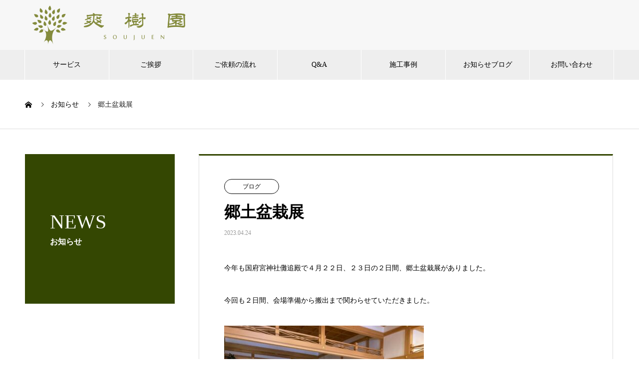

--- FILE ---
content_type: text/html; charset=UTF-8
request_url: https://soujuen.net/news/%E9%83%B7%E5%9C%9F%E7%9B%86%E6%A0%BD%E5%B1%95-2/
body_size: 9946
content:

<!DOCTYPE html>
<html lang="ja" prefix="og: http://ogp.me/ns#">
<head>
<meta charset="UTF-8">
  <meta name="viewport" content="width=device-width, initial-scale=1">
  <meta name="description" content="今年も国府宮神社儺追殿で４月２２日、２３日の２日間、郷土盆栽展がありました。今回も２日間、会場準備から搬出まで関わらせていただきました。">
  <title>郷土盆栽展 &#8211; 【爽樹園 公式】瑞穂市の庭師・植木屋　庭の手入れ・剪定はプロにお任せ！岐阜市・本巣市対応可</title>
<meta name='robots' content='max-image-preview:large' />
<link rel='dns-prefetch' href='//s.w.org' />
<link rel="alternate" type="application/rss+xml" title="【爽樹園 公式】瑞穂市の庭師・植木屋　庭の手入れ・剪定はプロにお任せ！岐阜市・本巣市対応可 &raquo; フィード" href="https://soujuen.net/feed/" />
<link rel="alternate" type="application/rss+xml" title="【爽樹園 公式】瑞穂市の庭師・植木屋　庭の手入れ・剪定はプロにお任せ！岐阜市・本巣市対応可 &raquo; コメントフィード" href="https://soujuen.net/comments/feed/" />
<link rel='stylesheet' id='wp-block-library-css'  href='https://soujuen.net/wp-includes/css/dist/block-library/style.min.css?ver=5.8.12' type='text/css' media='all' />
<link rel='stylesheet' id='contact-form-7-css'  href='https://soujuen.net/wp-content/plugins/contact-form-7/includes/css/styles.css?ver=5.5.6' type='text/css' media='all' />
<link rel='stylesheet' id='nano-style-css'  href='https://soujuen.net/wp-content/themes/nano_tcd065/style.css?ver=1.4.3' type='text/css' media='all' />
<script type='text/javascript' src='https://soujuen.net/wp-includes/js/jquery/jquery.min.js?ver=3.6.0' id='jquery-core-js'></script>
<script type='text/javascript' src='https://soujuen.net/wp-includes/js/jquery/jquery-migrate.min.js?ver=3.3.2' id='jquery-migrate-js'></script>
<link rel="https://api.w.org/" href="https://soujuen.net/wp-json/" /><link rel="canonical" href="https://soujuen.net/news/%e9%83%b7%e5%9c%9f%e7%9b%86%e6%a0%bd%e5%b1%95-2/" />
<link rel='shortlink' href='https://soujuen.net/?p=3057' />
<link rel="alternate" type="application/json+oembed" href="https://soujuen.net/wp-json/oembed/1.0/embed?url=https%3A%2F%2Fsoujuen.net%2Fnews%2F%25e9%2583%25b7%25e5%259c%259f%25e7%259b%2586%25e6%25a0%25bd%25e5%25b1%2595-2%2F" />
<link rel="alternate" type="text/xml+oembed" href="https://soujuen.net/wp-json/oembed/1.0/embed?url=https%3A%2F%2Fsoujuen.net%2Fnews%2F%25e9%2583%25b7%25e5%259c%259f%25e7%259b%2586%25e6%25a0%25bd%25e5%25b1%2595-2%2F&#038;format=xml" />
<link rel="shortcut icon" href="https://soujuen.net/wp-content/uploads/2021/11/favicon.png">
<style>
.c-comment__form-submit:hover,.p-cb__item-btn a,.c-pw__btn,.p-readmore__btn:hover,.p-page-links a:hover span,.p-page-links > span,.p-pager a:hover,.p-pager span,.p-pagetop:focus,.p-pagetop:hover,.p-widget__title{background: #2b2b2b}.p-breadcrumb__item{color: #2b2b2b}.widget_nav_menu a:hover,.p-article02 a:hover .p-article02__title{color: #344702}.p-entry__body a{color: #344702}body{font-family: "Times New Roman", "游明朝", "Yu Mincho", "游明朝体", "YuMincho", "ヒラギノ明朝 Pro W3", "Hiragino Mincho Pro", "HiraMinProN-W3", "HGS明朝E", "ＭＳ Ｐ明朝", "MS PMincho", serif; font-weight: 500}.c-logo,.p-page-header__title,.p-banner__title,.p-cover__title,.p-archive-header__title,.p-article05__title,.p-article09__title,.p-cb__item-title,.p-article11__title,.p-article12__title,.p-index-content01__title,.p-header-content__title,.p-megamenu01__item-list > li > a,.p-article13__title,.p-megamenu02__title,.p-cover__header-title{font-family: "Times New Roman", "游明朝", "Yu Mincho", "游明朝体", "YuMincho", "ヒラギノ明朝 Pro W3", "Hiragino Mincho Pro", "HiraMinProN-W3", "HGS明朝E", "ＭＳ Ｐ明朝", "MS PMincho", serif; font-weight: 500}.p-hover-effect--type3{background: #ffffff}.p-hover-effect--type3:hover img{opacity: 0.5}.p-blog__title{color: #000000;font-size: 28px}.p-cat--18{color: #000000;border: 1px solid #000000}.p-cat--10{color: #1e73be;border: 1px solid #1e73be}.p-article04:hover a .p-article04__title{color: #344702}.p-article06__content{border-left: 4px solid #344702}.p-article06__title a:hover{color: #344702}.p-article06__cat:hover{background: #344702}.l-header{background: #f7f7f7}.l-header--fixed.is-active{background: #f7f7f7}.l-header__desc{color: #000000;font-size: 14px}.l-header__nav{background: #eeeeee}.p-global-nav > li > a,.p-menu-btn{color: #000000}.p-global-nav > li > a:hover,.p-global-nav > .current-menu-item > a{background: #344702;color: #ffffff}.p-global-nav .sub-menu a{background: #f7f7f7;color: #000000}.p-global-nav .sub-menu a:hover{background: #f2f2f2;color: #344702}.p-global-nav .menu-item-has-children > a > .p-global-nav__toggle::before{border-color: #000000}.p-megamenu02::before{background: #d80100}.p-megamenu02__list a:hover .p-article13__title{color: #d80100}.p-footer-banners{background: #f4f4f4}.p-info{background: #344702;color: #ffffff}.p-info__logo{font-size: 40px}.p-info__desc{color: #ffffff;font-size: 12px}.p-footer-widgets{background: #ffffff;color: #ffffff}.p-footer-widget__title{color: #344702}.p-footer-nav{background: #344702;color: #ffffff}.p-footer-nav a{color: #ffffff}.p-footer-nav a:hover{color: #dbdbdb}.p-copyright{background: #2a2d11}.p-blog__title,.p-entry,.p-headline,.p-cat-list__title{border-top: 3px solid #344702}.p-works-entry__header{border-bottom: 3px solid #344702}.p-article01 a:hover .p-article01__title,.p-article03 a:hover .p-article03__title,.p-article05__link,.p-article08__title a:hover,.p-article09__link,.p-article07 a:hover .p-article07__title,.p-article10 a:hover .p-article10__title{color: #344702}.p-page-header,.p-list__item a::before,.p-cover__header,.p-works-entry__cat:hover,.p-service-cat-header{background: #344702}.p-page-header__title,.p-cover__header-title{color: #ffffff;font-size: 40px}.p-page-header__sub,.p-cover__header-sub{color: #ffffff;font-size: 16px}.p-entry__title{font-size: 32px}.p-entry__body{font-size: 14px}@media screen and (max-width: 767px) {.p-blog__title{font-size: 24px}.p-list .is-current > a{color: #344702}.p-entry__title{font-size: 20px}.p-entry__body{font-size: 14px}}@media screen and (max-width: 1199px) {.p-global-nav > li > a,.p-global-nav > li > a:hover{background: #ffffff;color: #344702}}@media screen and (max-width: 991px) {.p-page-header__title,.p-cover__header-title{font-size: 22px}.p-page-header__sub,.p-cover__header-sub{font-size: 14px}}.c-load--type1 { border: 3px solid rgba(43, 43, 43, 0.2); border-top-color: #2b2b2b; }
.p-index-content01__title{
color:#333;
text-align:center !important; 
margin: 1em 0 !important;
padding: 50px 0 !important;
background: center no-repeat url("https://soujuen.net/wp-content/uploads/2021/09/titlelogobg1.png") !important;
}
.p-info__desc{
line-height:2em;
}
.p-info__desc a{
color:#fff !important;
}
.p-index-content06 , .p-index-content03 , .p-index-content07{
margin-top:150px !important;
}
.p-index-content04 {
    padding: 0px 0;
}
.p-index-content02 .p-btn{
display:none;
}
.p-index-content04 .p-btn{
display:none;
}
.p-header-content__title {
font-family: "游明朝", YuMincho, "Hiragino Mincho ProN W3", "ヒラギノ明朝 ProN W3", "Hiragino Mincho ProN", "HG明朝E", "ＭＳ Ｐ明朝", "ＭＳ 明朝", serif;
line-height:2.5em;
letter-spacing:0.3em;
}
.l-header__desc {
    display: none;
}
.p-cover__title {
letter-spacing:0.2em;
}
.p-cover__sub {
font-size:0.8em;
letter-spacing:0.5em;
}
.p-article12__title{
letter-spacing:0.1em;
font-size:1.7em !important;
}
.p-article12__sub{
letter-spacing:0.3em;
}
.style2c{
color:#344702;
font-size:1.8em !important; 
font-weight:normal;
text-align:center !important; 
margin: 1em 0 !important;
padding: 50px 0 !important;
background: center no-repeat url("https://soujuen.net/wp-content/uploads/2021/09/titlelogobg1.png") !important;
}
.style2a{
text-align:center;
border-bottom: 0px solid;
font-weight:2.5em !important;
}
.style3a {
font-size: 2.1em !important;
letter-spacing:0.3em;
    border-top: none !important ;
    border-bottom: 2px solid #344702 !important;
}
.tdbg{
background-color:#F5FFFA;
}
/*  お庭の悩み　囲み枠 */
.kakomi-box{
 position: relative;
 margin: 2em auto;
 padding: 0 0 20px 20px;
 background-color: #fff; /* 背景色 */
 border: 1px solid #344702; /* 枠線の太さ・色 */
 width: 90%;
}
.title-box {
font-size:16px;
 position: absolute;
 padding: 0 2em;
 left: 10px;
 top: -18px;
 font-weight: bold;
text-align:center !important;
 background-color: #fff; /* タイトル背景色 */
 color: #344702; /* タイトル文字色 */
}

/* チェックマーク */
.checkmark000{
	padding-left:24px;
	position:relative;
}
.checkmark000:before,
.checkmark000:after{
	content:"";
	display:block;
	position:absolute;
}
.checkmark000:before{
	width:16px;
	height:16px;
	background:#ffffff;
    	border:1px solid #000000;
	left:0;top:2px;
}
.checkmark000:after{
	border-left:2px solid #ff0000;
	border-bottom:2px solid #ff0000;
	width:18px;
	height:5px;
	-webkit-transform:rotate(-45deg);
	transform:rotate(-45deg);
	left:5px;
	top:3px;
}

/*ステップフローのCSS*/
ul.stepflow {
	border: none;
	margin: 1em 0.5em;
	padding: 0;
	list-style: none;
}
ul.stepflow > li:before, ol.stepflow > li:before {
	background-color:#344702 !important;
}
.stepflow li {
    position: relative;
    padding: 0 0 1.5em 1.8em;
}
.stepflow>li:before {
	content: "";
	width: 3px;
	background: #344702;
	display: block;
	position: absolute;
	top: 28px;
	bottom: 0;
	left: 5px;
}
.stepflow-white {
	content: '';
	display: inline-block;
	position: absolute;
	top: 5px;
	left: 0;
	width: 14px;
	height: 14px;
	border-radius: 50%;
	border: solid 3px #344702;
}
.stepflow-black {
	content: '';
	display: inline-block;
	position: absolute;
	top: 5px;
	left: 0;
	width: 14px;
	height: 14px;
	border-radius: 50%;
	border: solid 3px #344702;
	background-color: #232F3E;
}
.stepflow_title {
	font-size: 1.5em;
	font-weight: bold;
	margin-bottom:15px;
}
.stepflow_content {
	margin-top: .5em;
	padding: 0 0 1.5em;
	border-bottom: dashed 1px #ccc;
}
/*ステップフローのCSSここまで*/


/* Contact Form7 */

.contact7 {
	max-width: 100%;
	box-sizing: border-box;
}
.contact7 dd {
	margin: 0 0 30px 0;
	background-color:
}
.contact7 dt {
	font-weight: normal;
}

/* 必須マーク */
.contact7 .must {
	background: #FF1A00;
}

/* 任意マーク */
.contact7 .optional {
	background: #999;
}

.contact7 .must,
.contact7 .optional {
	color: #FFF;
	border-radius: 3px;
	font-size: 10px;
	margin-left: 10px;
	padding: 5px 10px;
	letter-spacing: 2px;
}
.btn_contact7 {
	text-align: center;
}
.btn_contact7 input {
	width: 70%;
	background-color: #005513;
	color: #FFF;
	font-size: 1.1em;
	font-weight: bold;
	letter-spacing: 0.2em;
	border: 1px solid #005513;
	-webkit-transition: 0.3s;
	-moz-transition: 0.3s;
	-o-transition: 0.3s;
	-ms-transition: 0.3s;
	transition: 0.3s;	
}
.btn_contact7 input:hover {
	background-color: #FFF;
	color: #005513; 
}
@media screen and (min-width: 768px) {
.contact7 dt {
	float: left;
	clear: left;
	width: 35%;
	padding: 5px 10px 5px 0;
	}
.contact7 dd {
	margin-left: 35%;
	}

.btn_contact7 input {
	width: 70%;
	background-color: #005513;
	color: #FFF;
	font-size: 1.1em;
	font-weight: bold;
	letter-spacing: 0.2em;
	border: 1px solid #005513;
	-webkit-transition: 0.3s;
	-moz-transition: 0.3s;
	-o-transition: 0.3s;
	-ms-transition: 0.3s;
	transition: 0.3s;	
}
.btn_contact7 input:hover {
	background-color: #FFF;
	color: #005513; 
}
}

/* Contact Form7 end */

.p-copyright {
    height: auto;
line-height: 20px;
padding:20px;
}</style>
<noscript><style>.lazyload[data-src]{display:none !important;}</style></noscript><style>.lazyload{background-image:none !important;}.lazyload:before{background-image:none !important;}</style>	
<!-- Global site tag (gtag.js) - Google Analytics -->
<script async src="https://www.googletagmanager.com/gtag/js?id=G-LMPZF9TKPG"></script>
<script>
  window.dataLayer = window.dataLayer || [];
  function gtag(){dataLayer.push(arguments);}
  gtag('js', new Date());

  gtag('config', 'G-LMPZF9TKPG');
</script>
	
</head>
<body class="news-template-default single single-news postid-3057">
<script data-cfasync="false">var ewww_webp_supported=false;</script>

  <div id="site_loader_overlay">
  <div id="site_loader_animation" class="c-load--type1">
      </div>
</div>

  <header id="js-header" class="l-header l-header--fixed">
    <div class="l-header__inner l-inner">

      <div class="l-header__logo c-logo">
    <a href="https://soujuen.net/">
    <img src="https://soujuen.net/wp-content/uploads/2021/09/logo_pc.png" alt="【爽樹園 公式】瑞穂市の庭師・植木屋　庭の手入れ・剪定はプロにお任せ！岐阜市・本巣市対応可" width="336">
  </a>
  </div>

      <p class="l-header__desc">地域密着！瑞穂市穂積で自動車のことならステディーオート</p>

      
   
    </div>
    <button id="js-menu-btn" class="p-menu-btn c-menu-btn"></button>
    <nav id="js-header__nav" class="l-header__nav">
      <ul id="js-global-nav" class="p-global-nav l-inner"><li id="menu-item-1462" class="menu-item menu-item-type-post_type menu-item-object-page menu-item-has-children menu-item-1462"><a href="https://soujuen.net/business-content/">サービス<span class="p-global-nav__toggle"></span></a>
<ul class="sub-menu">
	<li id="menu-item-1464" class="menu-item menu-item-type-post_type menu-item-object-page menu-item-1464"><a href="https://soujuen.net/pruning/">剪定<span class="p-global-nav__toggle"></span></a></li>
	<li id="menu-item-1745" class="menu-item menu-item-type-post_type menu-item-object-page menu-item-1745"><a href="https://soujuen.net/planting/">植栽<span class="p-global-nav__toggle"></span></a></li>
	<li id="menu-item-1772" class="menu-item menu-item-type-post_type menu-item-object-page menu-item-1772"><a href="https://soujuen.net/logging/">伐採・抜根<span class="p-global-nav__toggle"></span></a></li>
	<li id="menu-item-1781" class="menu-item menu-item-type-post_type menu-item-object-page menu-item-1781"><a href="https://soujuen.net/mowing/">除草<span class="p-global-nav__toggle"></span></a></li>
	<li id="menu-item-1785" class="menu-item menu-item-type-post_type menu-item-object-page menu-item-1785"><a href="https://soujuen.net/weed-control-work/">防草工事<span class="p-global-nav__toggle"></span></a></li>
	<li id="menu-item-1786" class="menu-item menu-item-type-post_type menu-item-object-page menu-item-1786"><a href="https://soujuen.net/pest-control/">庭木の消毒<span class="p-global-nav__toggle"></span></a></li>
	<li id="menu-item-1787" class="menu-item menu-item-type-post_type menu-item-object-page menu-item-1787"><a href="https://soujuen.net/newly-built-exterior/">お庭のリフォーム<span class="p-global-nav__toggle"></span></a></li>
</ul>
</li>
<li id="menu-item-1471" class="menu-item menu-item-type-post_type menu-item-object-page menu-item-1471"><a href="https://soujuen.net/company-brochure/">ご挨拶<span class="p-global-nav__toggle"></span></a></li>
<li id="menu-item-1709" class="menu-item menu-item-type-post_type menu-item-object-page menu-item-1709"><a href="https://soujuen.net/flow/">ご依頼の流れ<span class="p-global-nav__toggle"></span></a></li>
<li id="menu-item-1821" class="menu-item menu-item-type-post_type menu-item-object-page menu-item-1821"><a href="https://soujuen.net/faq/">Q&#038;A<span class="p-global-nav__toggle"></span></a></li>
<li id="menu-item-1587" class="menu-item menu-item-type-custom menu-item-object-custom menu-item-1587"><a href="/works/">施工事例<span class="p-global-nav__toggle"></span></a></li>
<li id="menu-item-1714" class="menu-item menu-item-type-custom menu-item-object-custom menu-item-1714"><a href="/news/">お知らせブログ<span class="p-global-nav__toggle"></span></a></li>
<li id="menu-item-1474" class="menu-item menu-item-type-post_type menu-item-object-page menu-item-1474"><a href="https://soujuen.net/inquiry/">お問い合わせ<span class="p-global-nav__toggle"></span></a></li>
</ul>      <button id="js-header__nav-close" class="l-header__nav-close p-close-btn">閉じる</button>
    </nav>

    
  </header>
  <main class="l-main">

<ol class="p-breadcrumb c-breadcrumb l-inner" itemscope itemtype="http://schema.org/BreadcrumbList">
<li class="p-breadcrumb__item c-breadcrumb__item c-breadcrumb__item--home" itemprop="itemListElement" itemscope itemtype="http://schema.org/ListItem"><a href="https://soujuen.net/" itemprop="item"><span itemprop="name">HOME</span></a><meta itemprop="position" content="1"></li>
<li class="p-breadcrumb__item c-breadcrumb__item" itemprop="itemListElement" itemscope itemtype="http://schema.org/ListItem"><a href="https://soujuen.net/news/" itemprop="item"><span itemprop="name">お知らせ</span></a><meta itemprop="position" content="2"></li>
<li class="p-breadcrumb__item c-breadcrumb__item" itemprop="itemListElement" itemscope itemtype="http://schema.org/ListItem"><span itemprop="name">郷土盆栽展</span><meta itemprop="position" content="3"></li>
</ol>

<div class="l-contents l-contents--grid">

  <div class="l-contents__inner l-inner">

    <header class="l-page-header pb0">
  <div class="p-page-header">
    <h1 class="p-page-header__title">NEWS</h1>
    <p class="p-page-header__sub">お知らせ</p>
  </div>
  </header>

    <div class="l-primary">

            <article class="p-entry">

        <div class="p-entry__inner">

  	      <header class="p-entry__header">

                        <span class="p-entry__cat p-cat p-cat--18">ブログ</span>
            
            <h1 class="p-entry__title">郷土盆栽展</h1>

                        <time class="p-entry__date" datetime="2023-04-24">2023.04.24</time>
            
          </header>

          
          <div class="p-entry__body">
          <p>今年も国府宮神社儺追殿で４月２２日、２３日の２日間、郷土盆栽展がありました。</p>
<p>今回も２日間、会場準備から搬出まで関わらせていただきました。</p>
<p><img src="[data-uri]" alt="" width="400" height="300" class="alignnone size-medium wp-image-3050 lazyload"   data-src="https://soujuen.net/wp-content/uploads/2023/04/img_9241-400x300.jpg" loading="lazy" data-srcset="https://soujuen.net/wp-content/uploads/2023/04/img_9241-400x300.jpg 400w, https://soujuen.net/wp-content/uploads/2023/04/img_9241-1024x768.jpg 1024w, https://soujuen.net/wp-content/uploads/2023/04/img_9241-768x576.jpg 768w, https://soujuen.net/wp-content/uploads/2023/04/img_9241.jpg 1280w" data-sizes="auto" /><noscript><img src="https://soujuen.net/wp-content/uploads/2023/04/img_9241-400x300.jpg" alt="" width="400" height="300" class="alignnone size-medium wp-image-3050" srcset="https://soujuen.net/wp-content/uploads/2023/04/img_9241-400x300.jpg 400w, https://soujuen.net/wp-content/uploads/2023/04/img_9241-1024x768.jpg 1024w, https://soujuen.net/wp-content/uploads/2023/04/img_9241-768x576.jpg 768w, https://soujuen.net/wp-content/uploads/2023/04/img_9241.jpg 1280w" sizes="(max-width: 400px) 100vw, 400px" data-eio="l" /></noscript></p>
<p><img src="[data-uri]" alt="" width="400" height="300" class="alignnone size-medium wp-image-3051 lazyload"   data-src="https://soujuen.net/wp-content/uploads/2023/04/img_9244-400x300.jpg" loading="lazy" data-srcset="https://soujuen.net/wp-content/uploads/2023/04/img_9244-400x300.jpg 400w, https://soujuen.net/wp-content/uploads/2023/04/img_9244-1024x768.jpg 1024w, https://soujuen.net/wp-content/uploads/2023/04/img_9244-768x576.jpg 768w, https://soujuen.net/wp-content/uploads/2023/04/img_9244.jpg 1280w" data-sizes="auto" /><noscript><img src="https://soujuen.net/wp-content/uploads/2023/04/img_9244-400x300.jpg" alt="" width="400" height="300" class="alignnone size-medium wp-image-3051" srcset="https://soujuen.net/wp-content/uploads/2023/04/img_9244-400x300.jpg 400w, https://soujuen.net/wp-content/uploads/2023/04/img_9244-1024x768.jpg 1024w, https://soujuen.net/wp-content/uploads/2023/04/img_9244-768x576.jpg 768w, https://soujuen.net/wp-content/uploads/2023/04/img_9244.jpg 1280w" sizes="(max-width: 400px) 100vw, 400px" data-eio="l" /></noscript></p>
<p><img src="[data-uri]" alt="" width="400" height="533" class="alignnone size-medium wp-image-3039 lazyload"   data-src="https://soujuen.net/wp-content/uploads/2023/04/img_9214-400x533.jpg" loading="lazy" data-srcset="https://soujuen.net/wp-content/uploads/2023/04/img_9214-400x533.jpg 400w, https://soujuen.net/wp-content/uploads/2023/04/img_9214-768x1024.jpg 768w, https://soujuen.net/wp-content/uploads/2023/04/img_9214-1152x1536.jpg 1152w, https://soujuen.net/wp-content/uploads/2023/04/img_9214.jpg 1280w" data-sizes="auto" /><noscript><img src="https://soujuen.net/wp-content/uploads/2023/04/img_9214-400x533.jpg" alt="" width="400" height="533" class="alignnone size-medium wp-image-3039" srcset="https://soujuen.net/wp-content/uploads/2023/04/img_9214-400x533.jpg 400w, https://soujuen.net/wp-content/uploads/2023/04/img_9214-768x1024.jpg 768w, https://soujuen.net/wp-content/uploads/2023/04/img_9214-1152x1536.jpg 1152w, https://soujuen.net/wp-content/uploads/2023/04/img_9214.jpg 1280w" sizes="(max-width: 400px) 100vw, 400px" data-eio="l" /></noscript></p>
<p>かえで</p>
<p><img src="[data-uri]" alt="" width="400" height="300" class="alignnone size-medium wp-image-3055 lazyload"   data-src="https://soujuen.net/wp-content/uploads/2023/04/img_9261-400x300.jpg" loading="lazy" data-srcset="https://soujuen.net/wp-content/uploads/2023/04/img_9261-400x300.jpg 400w, https://soujuen.net/wp-content/uploads/2023/04/img_9261-1024x768.jpg 1024w, https://soujuen.net/wp-content/uploads/2023/04/img_9261-768x576.jpg 768w, https://soujuen.net/wp-content/uploads/2023/04/img_9261.jpg 1280w" data-sizes="auto" /><noscript><img src="https://soujuen.net/wp-content/uploads/2023/04/img_9261-400x300.jpg" alt="" width="400" height="300" class="alignnone size-medium wp-image-3055" srcset="https://soujuen.net/wp-content/uploads/2023/04/img_9261-400x300.jpg 400w, https://soujuen.net/wp-content/uploads/2023/04/img_9261-1024x768.jpg 1024w, https://soujuen.net/wp-content/uploads/2023/04/img_9261-768x576.jpg 768w, https://soujuen.net/wp-content/uploads/2023/04/img_9261.jpg 1280w" sizes="(max-width: 400px) 100vw, 400px" data-eio="l" /></noscript></p>
<p>長寿梅</p>
<p><img src="[data-uri]" alt="" width="400" height="533" class="alignnone size-medium wp-image-3042 lazyload"   data-src="https://soujuen.net/wp-content/uploads/2023/04/img_9218-400x533.jpg" loading="lazy" data-srcset="https://soujuen.net/wp-content/uploads/2023/04/img_9218-400x533.jpg 400w, https://soujuen.net/wp-content/uploads/2023/04/img_9218-768x1024.jpg 768w, https://soujuen.net/wp-content/uploads/2023/04/img_9218-1152x1536.jpg 1152w, https://soujuen.net/wp-content/uploads/2023/04/img_9218.jpg 1280w" data-sizes="auto" /><noscript><img src="https://soujuen.net/wp-content/uploads/2023/04/img_9218-400x533.jpg" alt="" width="400" height="533" class="alignnone size-medium wp-image-3042" srcset="https://soujuen.net/wp-content/uploads/2023/04/img_9218-400x533.jpg 400w, https://soujuen.net/wp-content/uploads/2023/04/img_9218-768x1024.jpg 768w, https://soujuen.net/wp-content/uploads/2023/04/img_9218-1152x1536.jpg 1152w, https://soujuen.net/wp-content/uploads/2023/04/img_9218.jpg 1280w" sizes="(max-width: 400px) 100vw, 400px" data-eio="l" /></noscript></p>
<p>黒松</p>
<p><img src="[data-uri]" alt="" width="400" height="533" class="alignnone size-medium wp-image-3052 lazyload"   data-src="https://soujuen.net/wp-content/uploads/2023/04/img_9245-400x533.jpg" loading="lazy" data-srcset="https://soujuen.net/wp-content/uploads/2023/04/img_9245-400x533.jpg 400w, https://soujuen.net/wp-content/uploads/2023/04/img_9245-768x1024.jpg 768w, https://soujuen.net/wp-content/uploads/2023/04/img_9245-1152x1536.jpg 1152w, https://soujuen.net/wp-content/uploads/2023/04/img_9245.jpg 1280w" data-sizes="auto" /><noscript><img src="https://soujuen.net/wp-content/uploads/2023/04/img_9245-400x533.jpg" alt="" width="400" height="533" class="alignnone size-medium wp-image-3052" srcset="https://soujuen.net/wp-content/uploads/2023/04/img_9245-400x533.jpg 400w, https://soujuen.net/wp-content/uploads/2023/04/img_9245-768x1024.jpg 768w, https://soujuen.net/wp-content/uploads/2023/04/img_9245-1152x1536.jpg 1152w, https://soujuen.net/wp-content/uploads/2023/04/img_9245.jpg 1280w" sizes="(max-width: 400px) 100vw, 400px" data-eio="l" /></noscript></p>
<p>山もみじ</p>
<p><img src="[data-uri]" alt="" width="400" height="533" class="alignnone size-medium wp-image-3043 lazyload"   data-src="https://soujuen.net/wp-content/uploads/2023/04/img_9219-400x533.jpg" loading="lazy" data-srcset="https://soujuen.net/wp-content/uploads/2023/04/img_9219-400x533.jpg 400w, https://soujuen.net/wp-content/uploads/2023/04/img_9219-768x1024.jpg 768w, https://soujuen.net/wp-content/uploads/2023/04/img_9219-1152x1536.jpg 1152w, https://soujuen.net/wp-content/uploads/2023/04/img_9219.jpg 1280w" data-sizes="auto" /><noscript><img src="https://soujuen.net/wp-content/uploads/2023/04/img_9219-400x533.jpg" alt="" width="400" height="533" class="alignnone size-medium wp-image-3043" srcset="https://soujuen.net/wp-content/uploads/2023/04/img_9219-400x533.jpg 400w, https://soujuen.net/wp-content/uploads/2023/04/img_9219-768x1024.jpg 768w, https://soujuen.net/wp-content/uploads/2023/04/img_9219-1152x1536.jpg 1152w, https://soujuen.net/wp-content/uploads/2023/04/img_9219.jpg 1280w" sizes="(max-width: 400px) 100vw, 400px" data-eio="l" /></noscript></p>
<p>黒松</p>
<p><img src="[data-uri]" alt="" width="400" height="533" class="alignnone size-medium wp-image-3038 lazyload"   data-src="https://soujuen.net/wp-content/uploads/2023/04/img_9212-400x533.jpg" loading="lazy" data-srcset="https://soujuen.net/wp-content/uploads/2023/04/img_9212-400x533.jpg 400w, https://soujuen.net/wp-content/uploads/2023/04/img_9212-768x1024.jpg 768w, https://soujuen.net/wp-content/uploads/2023/04/img_9212-1152x1536.jpg 1152w, https://soujuen.net/wp-content/uploads/2023/04/img_9212.jpg 1280w" data-sizes="auto" /><noscript><img src="https://soujuen.net/wp-content/uploads/2023/04/img_9212-400x533.jpg" alt="" width="400" height="533" class="alignnone size-medium wp-image-3038" srcset="https://soujuen.net/wp-content/uploads/2023/04/img_9212-400x533.jpg 400w, https://soujuen.net/wp-content/uploads/2023/04/img_9212-768x1024.jpg 768w, https://soujuen.net/wp-content/uploads/2023/04/img_9212-1152x1536.jpg 1152w, https://soujuen.net/wp-content/uploads/2023/04/img_9212.jpg 1280w" sizes="(max-width: 400px) 100vw, 400px" data-eio="l" /></noscript></p>
<p>五葉松</p>
<p><img src="[data-uri]" alt="" width="400" height="300" class="alignnone size-medium wp-image-3054 lazyload"   data-src="https://soujuen.net/wp-content/uploads/2023/04/img_9259-400x300.jpg" loading="lazy" data-srcset="https://soujuen.net/wp-content/uploads/2023/04/img_9259-400x300.jpg 400w, https://soujuen.net/wp-content/uploads/2023/04/img_9259-1024x768.jpg 1024w, https://soujuen.net/wp-content/uploads/2023/04/img_9259-768x576.jpg 768w, https://soujuen.net/wp-content/uploads/2023/04/img_9259.jpg 1280w" data-sizes="auto" /><noscript><img src="https://soujuen.net/wp-content/uploads/2023/04/img_9259-400x300.jpg" alt="" width="400" height="300" class="alignnone size-medium wp-image-3054" srcset="https://soujuen.net/wp-content/uploads/2023/04/img_9259-400x300.jpg 400w, https://soujuen.net/wp-content/uploads/2023/04/img_9259-1024x768.jpg 1024w, https://soujuen.net/wp-content/uploads/2023/04/img_9259-768x576.jpg 768w, https://soujuen.net/wp-content/uploads/2023/04/img_9259.jpg 1280w" sizes="(max-width: 400px) 100vw, 400px" data-eio="l" /></noscript></p>
<p>けやき</p>
<p><img src="[data-uri]" alt="" width="400" height="533" class="alignnone size-medium wp-image-3053 lazyload"   data-src="https://soujuen.net/wp-content/uploads/2023/04/img_9257-400x533.jpg" loading="lazy" data-srcset="https://soujuen.net/wp-content/uploads/2023/04/img_9257-400x533.jpg 400w, https://soujuen.net/wp-content/uploads/2023/04/img_9257-768x1024.jpg 768w, https://soujuen.net/wp-content/uploads/2023/04/img_9257-1152x1536.jpg 1152w, https://soujuen.net/wp-content/uploads/2023/04/img_9257.jpg 1280w" data-sizes="auto" /><noscript><img src="https://soujuen.net/wp-content/uploads/2023/04/img_9257-400x533.jpg" alt="" width="400" height="533" class="alignnone size-medium wp-image-3053" srcset="https://soujuen.net/wp-content/uploads/2023/04/img_9257-400x533.jpg 400w, https://soujuen.net/wp-content/uploads/2023/04/img_9257-768x1024.jpg 768w, https://soujuen.net/wp-content/uploads/2023/04/img_9257-1152x1536.jpg 1152w, https://soujuen.net/wp-content/uploads/2023/04/img_9257.jpg 1280w" sizes="(max-width: 400px) 100vw, 400px" data-eio="l" /></noscript></p>
<p>馬の鈴草</p>
<p><img src="[data-uri]" alt="" width="400" height="533" class="alignnone size-medium wp-image-3058 lazyload"   data-src="https://soujuen.net/wp-content/uploads/2023/04/img_9255-400x533.jpg" loading="lazy" data-srcset="https://soujuen.net/wp-content/uploads/2023/04/img_9255-400x533.jpg 400w, https://soujuen.net/wp-content/uploads/2023/04/img_9255-768x1024.jpg 768w, https://soujuen.net/wp-content/uploads/2023/04/img_9255-1152x1536.jpg 1152w, https://soujuen.net/wp-content/uploads/2023/04/img_9255.jpg 1280w" data-sizes="auto" /><noscript><img src="https://soujuen.net/wp-content/uploads/2023/04/img_9255-400x533.jpg" alt="" width="400" height="533" class="alignnone size-medium wp-image-3058" srcset="https://soujuen.net/wp-content/uploads/2023/04/img_9255-400x533.jpg 400w, https://soujuen.net/wp-content/uploads/2023/04/img_9255-768x1024.jpg 768w, https://soujuen.net/wp-content/uploads/2023/04/img_9255-1152x1536.jpg 1152w, https://soujuen.net/wp-content/uploads/2023/04/img_9255.jpg 1280w" sizes="(max-width: 400px) 100vw, 400px" data-eio="l" /></noscript></p>
<p>砂苔</p>
<p><img src="[data-uri]" alt="" width="400" height="533" class="alignnone size-medium wp-image-3046 lazyload"   data-src="https://soujuen.net/wp-content/uploads/2023/04/img_9224-400x533.jpg" loading="lazy" data-srcset="https://soujuen.net/wp-content/uploads/2023/04/img_9224-400x533.jpg 400w, https://soujuen.net/wp-content/uploads/2023/04/img_9224-768x1024.jpg 768w, https://soujuen.net/wp-content/uploads/2023/04/img_9224-1152x1536.jpg 1152w, https://soujuen.net/wp-content/uploads/2023/04/img_9224.jpg 1280w" data-sizes="auto" /><noscript><img src="https://soujuen.net/wp-content/uploads/2023/04/img_9224-400x533.jpg" alt="" width="400" height="533" class="alignnone size-medium wp-image-3046" srcset="https://soujuen.net/wp-content/uploads/2023/04/img_9224-400x533.jpg 400w, https://soujuen.net/wp-content/uploads/2023/04/img_9224-768x1024.jpg 768w, https://soujuen.net/wp-content/uploads/2023/04/img_9224-1152x1536.jpg 1152w, https://soujuen.net/wp-content/uploads/2023/04/img_9224.jpg 1280w" sizes="(max-width: 400px) 100vw, 400px" data-eio="l" /></noscript></p>
<p>真柏</p>
<p><img src="[data-uri]" alt="" width="400" height="533" class="alignnone size-medium wp-image-3059 lazyload"   data-src="https://soujuen.net/wp-content/uploads/2023/04/img_9230-400x533.jpg" loading="lazy" data-srcset="https://soujuen.net/wp-content/uploads/2023/04/img_9230-400x533.jpg 400w, https://soujuen.net/wp-content/uploads/2023/04/img_9230-768x1024.jpg 768w, https://soujuen.net/wp-content/uploads/2023/04/img_9230-1152x1536.jpg 1152w, https://soujuen.net/wp-content/uploads/2023/04/img_9230.jpg 1280w" data-sizes="auto" /><noscript><img src="https://soujuen.net/wp-content/uploads/2023/04/img_9230-400x533.jpg" alt="" width="400" height="533" class="alignnone size-medium wp-image-3059" srcset="https://soujuen.net/wp-content/uploads/2023/04/img_9230-400x533.jpg 400w, https://soujuen.net/wp-content/uploads/2023/04/img_9230-768x1024.jpg 768w, https://soujuen.net/wp-content/uploads/2023/04/img_9230-1152x1536.jpg 1152w, https://soujuen.net/wp-content/uploads/2023/04/img_9230.jpg 1280w" sizes="(max-width: 400px) 100vw, 400px" data-eio="l" /></noscript></p>
<p>ガジュマル</p>
<p><img src="[data-uri]" alt="" width="400" height="533" class="alignnone size-medium wp-image-3047 lazyload"   data-src="https://soujuen.net/wp-content/uploads/2023/04/img_9238-400x533.jpg" loading="lazy" data-srcset="https://soujuen.net/wp-content/uploads/2023/04/img_9238-400x533.jpg 400w, https://soujuen.net/wp-content/uploads/2023/04/img_9238-768x1024.jpg 768w, https://soujuen.net/wp-content/uploads/2023/04/img_9238-1152x1536.jpg 1152w, https://soujuen.net/wp-content/uploads/2023/04/img_9238.jpg 1280w" data-sizes="auto" /><noscript><img src="https://soujuen.net/wp-content/uploads/2023/04/img_9238-400x533.jpg" alt="" width="400" height="533" class="alignnone size-medium wp-image-3047" srcset="https://soujuen.net/wp-content/uploads/2023/04/img_9238-400x533.jpg 400w, https://soujuen.net/wp-content/uploads/2023/04/img_9238-768x1024.jpg 768w, https://soujuen.net/wp-content/uploads/2023/04/img_9238-1152x1536.jpg 1152w, https://soujuen.net/wp-content/uploads/2023/04/img_9238.jpg 1280w" sizes="(max-width: 400px) 100vw, 400px" data-eio="l" /></noscript></p>
<p>やまこうばし</p>
<p>プロの作品から愛好家さん、自分たちの会の先輩、仲間の作品など迫力ある作品から爽やかでお洒落な作品まで集まりました。</p>
<p><img src="[data-uri]" alt="" width="400" height="533" class="alignnone size-medium wp-image-3044 lazyload"   data-src="https://soujuen.net/wp-content/uploads/2023/04/img_9222-400x533.jpg" loading="lazy" data-srcset="https://soujuen.net/wp-content/uploads/2023/04/img_9222-400x533.jpg 400w, https://soujuen.net/wp-content/uploads/2023/04/img_9222-768x1024.jpg 768w, https://soujuen.net/wp-content/uploads/2023/04/img_9222-1152x1536.jpg 1152w, https://soujuen.net/wp-content/uploads/2023/04/img_9222.jpg 1280w" data-sizes="auto" /><noscript><img src="https://soujuen.net/wp-content/uploads/2023/04/img_9222-400x533.jpg" alt="" width="400" height="533" class="alignnone size-medium wp-image-3044" srcset="https://soujuen.net/wp-content/uploads/2023/04/img_9222-400x533.jpg 400w, https://soujuen.net/wp-content/uploads/2023/04/img_9222-768x1024.jpg 768w, https://soujuen.net/wp-content/uploads/2023/04/img_9222-1152x1536.jpg 1152w, https://soujuen.net/wp-content/uploads/2023/04/img_9222.jpg 1280w" sizes="(max-width: 400px) 100vw, 400px" data-eio="l" /></noscript></p>
<p><img src="[data-uri]" alt="" width="400" height="533" class="alignnone size-medium wp-image-3048 lazyload"   data-src="https://soujuen.net/wp-content/uploads/2023/04/img_9237-400x533.jpg" loading="lazy" data-srcset="https://soujuen.net/wp-content/uploads/2023/04/img_9237-400x533.jpg 400w, https://soujuen.net/wp-content/uploads/2023/04/img_9237-768x1024.jpg 768w, https://soujuen.net/wp-content/uploads/2023/04/img_9237-1152x1536.jpg 1152w, https://soujuen.net/wp-content/uploads/2023/04/img_9237.jpg 1280w" data-sizes="auto" /><noscript><img src="https://soujuen.net/wp-content/uploads/2023/04/img_9237-400x533.jpg" alt="" width="400" height="533" class="alignnone size-medium wp-image-3048" srcset="https://soujuen.net/wp-content/uploads/2023/04/img_9237-400x533.jpg 400w, https://soujuen.net/wp-content/uploads/2023/04/img_9237-768x1024.jpg 768w, https://soujuen.net/wp-content/uploads/2023/04/img_9237-1152x1536.jpg 1152w, https://soujuen.net/wp-content/uploads/2023/04/img_9237.jpg 1280w" sizes="(max-width: 400px) 100vw, 400px" data-eio="l" /></noscript></p>
<p>自分の作品　黒松</p>
<p>この黒松は前の持ち主が亡くなられて、手入れが出来ないということでご縁があって、うちに来ました。</p>
<p>枝抜き、針金かけ、整姿をして仕上げました。</p>
<p>優等生の樹ではありませんが、肌も古く変わり樹で個性があってこれはこれで面白いかなと思います。</p>
<p>少なくとも５０年以上は鉢の中で毎日水をもらってきた樹を枯らしてしまわずに、こんなすばらしい場所でたくさんの人に観てもらい、この樹を次につないでいくことができて、</p>
<p>大事に長年育ててきた前の持ち主にも喜んでいただけたと思います。<br />
　</p>
<p>　<br />
　<br />
毎回出展する時は、高価な樹ではなくてもこれだけは負けたくないというか、妥協したくない自分のこだわりを持って出展しています。</p>
<p>　<br />
　</p>
<p>　<br />
ここのところ自分の中で気の焦りやもやもやしていることがあったので、落ち着いてゆっくり考えてみました。</p>
<p>　<br />
　<br />
　</p>
<p>なりたい自分があって、あれもしたい、これもしたい、こうなりたいと気持ちばかりが焦っているけど、<br />
　</p>
<p>今の自分は、家族、関わる人たち、仕事、まわりの環境、すべてがどん底だった時の自分と比べて、すごく幸せだと。</p>
<p>今、あたりまえに毎日好きなことをやって生かされていることにもっと感謝しないといけないと。</p>
<p>　<br />
　<br />
今の自分は十分すぎるほど幸せだと。<br />
　<br />
　</p>
<p>気持ちだけ焦ってもしょうがない。</p>
<p>目標に向かって毎日コツコツと続けていくことの積み重ねが一番大事だということを忘れないように、明日からまた楽しんで頑張ります。</p>
<p>　</p>
          </div>

          
          			    <ul class="p-nav01 c-nav01 u-clearfix">
			    	<li class="p-nav01__item--prev p-nav01__item c-nav01__item c-nav01__item--prev"><a href="https://soujuen.net/news/%e5%b0%be%e5%bc%b5%e3%81%a7%e3%81%8a%e5%ba%ad%e5%b1%95/" data-prev="前の記事"><span>尾張でお庭展</span></a></li>
			    	<li class="p-nav01__item--next p-nav01__item c-nav01__item c-nav01__item--next"><a href="https://soujuen.net/news/%e3%83%9b%e3%83%bc%e3%83%a0%e3%83%a9%e3%83%b3/" data-next="次の記事"><span>ホームラン</span></a></li>
			    </ul>
          
  	    </div>
      </article>
      
      
            <section class="p-latest-news">
        <h2 class="p-headline">最新記事</h2>
        <ul class="p-news-list">
                    <li class="p-news-list__item p-article04">
            <a href="https://soujuen.net/news/%e9%ab%98%e6%a0%a1%e9%87%8e%e7%90%83%e5%a4%8f%e3%81%ae%e5%a4%a7%e4%bc%9a%e5%a7%8b%e3%81%be%e3%82%8b/">
                            <time class="p-article04__date" datetime="2024-07-08">2024.07.08</time>
                                          <span class="p-article04__cat p-cat p-cat--sm p-cat--18">ブログ</span>
                            <h3 class="p-article04__title">高校野球夏の大会始まる</h3>
            </a>
          </li>
                    <li class="p-news-list__item p-article04">
            <a href="https://soujuen.net/news/%e6%9c%80%e8%bf%91%e3%81%ae%e4%bb%95%e4%ba%8b%e3%81%a8%e9%83%b7%e5%9c%9f%e7%9b%86%e6%a0%bd%e5%b1%95/">
                            <time class="p-article04__date" datetime="2024-04-22">2024.04.22</time>
                                          <span class="p-article04__cat p-cat p-cat--sm p-cat--18">ブログ</span>
                            <h3 class="p-article04__title">最近の仕事と郷土盆栽展</h3>
            </a>
          </li>
                    <li class="p-news-list__item p-article04">
            <a href="https://soujuen.net/news/%e3%82%b3%e3%82%b3%e3%82%b9%e7%a7%bb%e6%a4%8d/">
                            <time class="p-article04__date" datetime="2024-04-01">2024.04.01</time>
                                          <span class="p-article04__cat p-cat p-cat--sm p-cat--18">ブログ</span>
                            <h3 class="p-article04__title">ココス移植</h3>
            </a>
          </li>
                    <li class="p-news-list__item p-article04">
            <a href="https://soujuen.net/news/%ef%bc%93%e6%9c%88%e7%aa%81%e5%85%a5/">
                            <time class="p-article04__date" datetime="2024-03-12">2024.03.12</time>
                                          <span class="p-article04__cat p-cat p-cat--sm p-cat--18">ブログ</span>
                            <h3 class="p-article04__title">３月突入</h3>
            </a>
          </li>
                    <li class="p-news-list__item p-article04">
            <a href="https://soujuen.net/news/%e3%82%ab%e3%82%a8%e3%83%87%e3%81%ae%e5%b8%ab%e5%8c%a0/">
                            <time class="p-article04__date" datetime="2024-02-15">2024.02.15</time>
                                          <span class="p-article04__cat p-cat p-cat--sm p-cat--18">ブログ</span>
                            <h3 class="p-article04__title">カエデの師匠</h3>
            </a>
          </li>
                    <li class="p-news-list__item p-article04">
            <a href="https://soujuen.net/news/%e9%8a%98%e9%a2%a8%e7%9b%86%e6%a0%bd%e5%b1%95-3/">
                            <time class="p-article04__date" datetime="2024-01-28">2024.01.28</time>
                                          <span class="p-article04__cat p-cat p-cat--sm p-cat--18">ブログ</span>
                            <h3 class="p-article04__title">銘風盆栽展</h3>
            </a>
          </li>
                    <li class="p-news-list__item p-article04">
            <a href="https://soujuen.net/news/%e4%ba%94%e8%91%89%e6%9d%be%e9%87%9d%e9%87%91%e3%81%8b%e3%81%91/">
                            <time class="p-article04__date" datetime="2024-01-12">2024.01.12</time>
                                          <span class="p-article04__cat p-cat p-cat--sm p-cat--18">ブログ</span>
                            <h3 class="p-article04__title">五葉松針金かけ</h3>
            </a>
          </li>
                    <li class="p-news-list__item p-article04">
            <a href="https://soujuen.net/news/%e4%bb%8a%e5%b9%b4%e3%82%82%e3%81%8a%e4%b8%96%e8%a9%b1%e3%81%ab%e3%81%aa%e3%82%8a%e3%81%be%e3%81%97%e3%81%9f/">
                            <time class="p-article04__date" datetime="2023-12-31">2023.12.31</time>
                                          <span class="p-article04__cat p-cat p-cat--sm p-cat--18">ブログ</span>
                            <h3 class="p-article04__title">今年もお世話になりました</h3>
            </a>
          </li>
                    <li class="p-news-list__item p-article04">
            <a href="https://soujuen.net/news/%e5%85%83%e8%87%aa%e8%a1%9b%e5%ae%98/">
                            <time class="p-article04__date" datetime="2023-11-14">2023.11.14</time>
                                          <span class="p-article04__cat p-cat p-cat--sm p-cat--18">ブログ</span>
                            <h3 class="p-article04__title">元自衛官</h3>
            </a>
          </li>
                    <li class="p-news-list__item p-article04">
            <a href="https://soujuen.net/news/%e7%a7%8b%e5%ad%a3%e9%83%b7%e5%9c%9f%e7%9b%86%e6%a0%bd%e5%b1%95/">
                            <time class="p-article04__date" datetime="2023-10-23">2023.10.23</time>
                                          <span class="p-article04__cat p-cat p-cat--sm p-cat--18">ブログ</span>
                            <h3 class="p-article04__title">秋季郷土盆栽展</h3>
            </a>
          </li>
                  </ul>
      </section>
      
    </div><!-- /.l-primary -->

    <div class="l-secondary">
</div><!-- /.l-secondary -->

  </div>
</div>

  </main>
  <footer class="l-footer">

        <div class="p-footer-banners">
      <ul class="p-footer-banners__list l-inner">

        
      </ul>
    </div>
    
    <div class="p-info">
      <div class="p-info__inner l-inner">

        <div class="p-info__logo c-logo">
    <a href="https://soujuen.net/">
  <img src="[data-uri]" alt="【爽樹園 公式】瑞穂市の庭師・植木屋　庭の手入れ・剪定はプロにお任せ！岐阜市・本巣市対応可" width="300" data-src="https://soujuen.net/wp-content/uploads/2021/09/footer_logo.png" loading="lazy" class="lazyload"><noscript><img src="https://soujuen.net/wp-content/uploads/2021/09/footer_logo.png" alt="【爽樹園 公式】瑞穂市の庭師・植木屋　庭の手入れ・剪定はプロにお任せ！岐阜市・本巣市対応可" width="300" data-eio="l"></noscript>
  </a>
  </div>

        <p class="p-info__desc">一級造園技能士による庭の手入れ・剪定のことなら瑞穂市美江寺にある「爽樹園」にお任せ下さい。瑞穂市・岐阜市・本巣市・北方町・大垣市周辺にて対応可能。ご相談・ご依頼は 058-328-5969 までお気軽にお電話ください！</p>

	      <ul class="p-social-nav">
                                                            	      </ul>
      </div>
    </div>
        <ul id="menu-%e3%83%98%e3%83%83%e3%83%80%e3%83%bc" class="p-footer-nav"><li class="menu-item menu-item-type-post_type menu-item-object-page menu-item-has-children menu-item-1462"><a href="https://soujuen.net/business-content/">サービス</a></li>
<li class="menu-item menu-item-type-post_type menu-item-object-page menu-item-1471"><a href="https://soujuen.net/company-brochure/">ご挨拶</a></li>
<li class="menu-item menu-item-type-post_type menu-item-object-page menu-item-1709"><a href="https://soujuen.net/flow/">ご依頼の流れ</a></li>
<li class="menu-item menu-item-type-post_type menu-item-object-page menu-item-1821"><a href="https://soujuen.net/faq/">Q&#038;A</a></li>
<li class="menu-item menu-item-type-custom menu-item-object-custom menu-item-1587"><a href="/works/">施工事例</a></li>
<li class="menu-item menu-item-type-custom menu-item-object-custom menu-item-1714"><a href="/news/">お知らせブログ</a></li>
<li class="menu-item menu-item-type-post_type menu-item-object-page menu-item-1474"><a href="https://soujuen.net/inquiry/">お問い合わせ</a></li>
</ul><p class="p-copyright">〒501-0312 岐阜県瑞穂市美江寺６７９−６<br>
      <small>Copyright &copy; 【爽樹園 公式】瑞穂市の庭師・植木屋　庭の手入れ・剪定はプロにお任せ！岐阜市・本巣市対応可 All Rights Reserved.</small>
</p>
    <div id="js-pagetop" class="p-pagetop"><a href="#"></a></div>
  </footer>
  <script type='text/javascript' id='eio-lazy-load-js-before'>
var eio_lazy_vars = {"exactdn_domain":"","skip_autoscale":0,"threshold":0};
</script>
<script type='text/javascript' src='https://soujuen.net/wp-content/plugins/ewww-image-optimizer/includes/lazysizes.min.js?ver=630' id='eio-lazy-load-js'></script>
<script type='text/javascript' src='https://soujuen.net/wp-includes/js/dist/vendor/regenerator-runtime.min.js?ver=0.13.7' id='regenerator-runtime-js'></script>
<script type='text/javascript' src='https://soujuen.net/wp-includes/js/dist/vendor/wp-polyfill.min.js?ver=3.15.0' id='wp-polyfill-js'></script>
<script type='text/javascript' id='contact-form-7-js-extra'>
/* <![CDATA[ */
var wpcf7 = {"api":{"root":"https:\/\/soujuen.net\/wp-json\/","namespace":"contact-form-7\/v1"}};
/* ]]> */
</script>
<script type='text/javascript' src='https://soujuen.net/wp-content/plugins/contact-form-7/includes/js/index.js?ver=5.5.6' id='contact-form-7-js'></script>
<script type='text/javascript' src='https://soujuen.net/wp-content/themes/nano_tcd065/assets/js/bundle.js?ver=1.4.3' id='nano-bundle-js'></script>
<script type='text/javascript' src='https://soujuen.net/wp-content/themes/nano_tcd065/assets/js/comment.js?ver=1.4.3' id='nano-comment-js'></script>
<script type='text/javascript' src='https://soujuen.net/wp-content/themes/nano_tcd065/assets/js/jscript.js?ver=1.4.3' id='nano-lang-js'></script>
<script type='text/javascript' src='https://soujuen.net/wp-includes/js/wp-embed.min.js?ver=5.8.12' id='wp-embed-js'></script>
<script>
(function($) {
  var initialized = false;
  var initialize = function() {
    if (initialized) return;
    initialized = true;

    $(document).trigger('js-initialized');
    $(window).trigger('resize').trigger('scroll');
  };

  	$(window).load(function() {
    setTimeout(initialize, 800);
		$('#site_loader_animation:not(:hidden, :animated)').delay(600).fadeOut(400);
		$('#site_loader_overlay:not(:hidden, :animated)').delay(900).fadeOut(800);
	});
	setTimeout(function(){
		setTimeout(initialize, 800);
		$('#site_loader_animation:not(:hidden, :animated)').delay(600).fadeOut(400);
		$('#site_loader_overlay:not(:hidden, :animated)').delay(900).fadeOut(800);
	}, 3000);

  
})(jQuery);
</script>
</body>
</html>


--- FILE ---
content_type: text/css
request_url: https://soujuen.net/wp-content/themes/nano_tcd065/style.css?ver=1.4.3
body_size: 23909
content:
@charset "UTF-8";
/*
Theme Name: NANO
Theme URI:
Description: WordPressテーマ「NANO」
Author: Design Plus
Author URI: http://design-plus1.com/tcd-w/
Text Domain: tcd-w
Version:1.4.3
*/
/* ========================================================================== Foundation ========================================================================== */
/*! normalize.css v7.0.0 | MIT License | github.com/necolas/normalize.css */
/* Document ========================================================================== */
/** 1. Correct the line height in all browsers. 2. Prevent adjustments of font size after orientation changes in IE on Windows Phone and in iOS. */
html { line-height: 1.15; /* 1 */ -ms-text-size-adjust: 100%; /* 2 */ -webkit-text-size-adjust: 100%; /* 2 */ }

/* Sections ========================================================================== */
/** Remove the margin in all browsers (opinionated). */
body { margin: 0; }

/** Add the correct display in IE 9-. */
article, aside, footer, header, nav, section { display: block; }

/** Correct the font size and margin on `h1` elements within `section` and `article` contexts in Chrome, Firefox, and Safari. */
h1 { font-size: 2em; margin: 0.67em 0; }

/* Grouping content ========================================================================== */
/** Add the correct display in IE 9-. 1. Add the correct display in IE. */
figcaption, figure, main { /* 1 */ display: block; }

/** Add the correct margin in IE 8. */
figure { margin: 1em 40px; }

/** 1. Add the correct box sizing in Firefox. 2. Show the overflow in Edge and IE. */
hr { box-sizing: content-box; /* 1 */ height: 0; /* 1 */ overflow: visible; /* 2 */ }

/** 1. Correct the inheritance and scaling of font size in all browsers. 2. Correct the odd `em` font sizing in all browsers. */
pre { font-family: monospace, monospace; /* 1 */ font-size: 1em; /* 2 */ }

/* Text-level semantics ========================================================================== */
/** 1. Remove the gray background on active links in IE 10. 2. Remove gaps in links underline in iOS 8+ and Safari 8+. */
a { background-color: transparent; /* 1 */ -webkit-text-decoration-skip: objects; /* 2 */ }

/** 1. Remove the bottom border in Chrome 57- and Firefox 39-. 2. Add the correct text decoration in Chrome, Edge, IE, Opera, and Safari. */
abbr[title] { border-bottom: none; /* 1 */ text-decoration: underline; /* 2 */ -webkit-text-decoration: underline dotted; text-decoration: underline dotted; /* 2 */ }

/** Prevent the duplicate application of `bolder` by the next rule in Safari 6. */
b, strong { font-weight: inherit; }

/** Add the correct font weight in Chrome, Edge, and Safari. */
b, strong { font-weight: bolder; }

/** 1. Correct the inheritance and scaling of font size in all browsers. 2. Correct the odd `em` font sizing in all browsers. */
code, kbd, samp { font-family: monospace, monospace; /* 1 */ font-size: 1em; /* 2 */ }

/** Add the correct font style in Android 4.3-. */
dfn { font-style: italic; }

/** Add the correct background and color in IE 9-. */
mark { background-color: #ff0; color: #000; }

/** Add the correct font size in all browsers. */
small { font-size: 80%; }

/** Prevent `sub` and `sup` elements from affecting the line height in all browsers. */
sub, sup { font-size: 75%; line-height: 0; position: relative; vertical-align: baseline; }

sub { bottom: -0.25em; }

sup { top: -0.5em; }

/* Embedded content ========================================================================== */
/** Add the correct display in IE 9-. */
audio, video { display: inline-block; }

/** Add the correct display in iOS 4-7. */
audio:not([controls]) { display: none; height: 0; }

/** Remove the border on images inside links in IE 10-. */
img { border-style: none; }

/** Hide the overflow in IE. */
svg:not(:root) { overflow: hidden; }

/* Forms ========================================================================== */
/** 1. Change the font styles in all browsers (opinionated). 2. Remove the margin in Firefox and Safari. */
button, input, optgroup, select, textarea { font-family: sans-serif; /* 1 */ font-size: 100%; /* 1 */ line-height: 1.15; /* 1 */ margin: 0; /* 2 */ }

/** Show the overflow in IE. 1. Show the overflow in Edge. */
button, input { /* 1 */ overflow: visible; }

/** Remove the inheritance of text transform in Edge, Firefox, and IE. 1. Remove the inheritance of text transform in Firefox. */
button, select { /* 1 */ text-transform: none; }

/** 1. Prevent a WebKit bug where (2) destroys native `audio` and `video` controls in Android 4. 2. Correct the inability to style clickable types in iOS and Safari. */
button, html [type="button"], [type="reset"], [type="submit"] { -webkit-appearance: button; /* 2 */ }

/** Remove the inner border and padding in Firefox. */
button::-moz-focus-inner, [type="button"]::-moz-focus-inner, [type="reset"]::-moz-focus-inner, [type="submit"]::-moz-focus-inner { border-style: none; padding: 0; }

/** Restore the focus styles unset by the previous rule. */
button:-moz-focusring, [type="button"]:-moz-focusring, [type="reset"]:-moz-focusring, [type="submit"]:-moz-focusring { outline: 1px dotted ButtonText; }

/** Correct the padding in Firefox. */
fieldset { padding: 0.35em 0.75em 0.625em; }

/** 1. Correct the text wrapping in Edge and IE. 2. Correct the color inheritance from `fieldset` elements in IE. 3. Remove the padding so developers are not caught out when they zero out `fieldset` elements in all browsers. */
legend { box-sizing: border-box; /* 1 */ color: inherit; /* 2 */ display: table; /* 1 */ max-width: 100%; /* 1 */ padding: 0; /* 3 */ white-space: normal; /* 1 */ }

/** 1. Add the correct display in IE 9-. 2. Add the correct vertical alignment in Chrome, Firefox, and Opera. */
progress { display: inline-block; /* 1 */ vertical-align: baseline; /* 2 */ }

/** Remove the default vertical scrollbar in IE. */
textarea { overflow: auto; }

/** 1. Add the correct box sizing in IE 10-. 2. Remove the padding in IE 10-. */
[type="checkbox"], [type="radio"] { box-sizing: border-box; /* 1 */ padding: 0; /* 2 */ }

/** Correct the cursor style of increment and decrement buttons in Chrome. */
[type="number"]::-webkit-inner-spin-button, [type="number"]::-webkit-outer-spin-button { height: auto; }

/** 1. Correct the odd appearance in Chrome and Safari. 2. Correct the outline style in Safari. */
[type="search"] { -webkit-appearance: textfield; /* 1 */ outline-offset: -2px; /* 2 */ }

/** Remove the inner padding and cancel buttons in Chrome and Safari on macOS. */
[type="search"]::-webkit-search-cancel-button, [type="search"]::-webkit-search-decoration { -webkit-appearance: none; }

/** 1. Correct the inability to style clickable types in iOS and Safari. 2. Change font properties to `inherit` in Safari. */
::-webkit-file-upload-button { -webkit-appearance: button; /* 1 */ font: inherit; /* 2 */ }

/* Interactive ========================================================================== */
/* Add the correct display in IE 9-. 1. Add the correct display in Edge, IE, and Firefox. */
details, menu { display: block; }

/* Add the correct display in all browsers. */
summary { display: list-item; }

/* Scripting ========================================================================== */
/** Add the correct display in IE 9-. */
canvas { display: inline-block; }

/** Add the correct display in IE. */
template { display: none; }

/* Hidden ========================================================================== */
/** Add the correct display in IE 10-. */
[hidden] { display: none; }

* { box-sizing: border-box; }

body { color: #000; line-height: 1; -webkit-font-smoothing: antialiased; }

a { color: #000; text-decoration: none; transition-property: background-color, color; transition-duration: 0.2s; transition-timing-function: ease; }

img { vertical-align: bottom; }

h1, h2, h3, h4, h5, h6, p, ol, ul { margin-top: 0; }

p { margin-bottom: 0; }

ol, ul { padding-left: 0; }

.admin-bar { padding-top: 32px; }

/* -------------------------------------------------------------------------------- web fonts　ウェブフォントファイルを変更した場合はv=1.0の数字を変更（キャッシュ対策） -------------------------------------------------------------------------------- */
@font-face { font-family: "design_plus"; src: url("assets/fonts/design_plus.eot?v=1.0"); src: url("assets/fonts/design_plus.eot?v=1.0#iefix") format("embedded-opentype"), url("assets/fonts/design_plus.woff?v=1.0") format("woff"), url("assets/fonts/design_plus.ttf?v=1.0") format("truetype"), url("assets/fonts/design_plus.svg?v=1.0#design_plus") format("svg"); font-weight: normal; font-style: normal; }

/* keyframes */
@-webkit-keyframes fadeIn { from { opacity: 0; }
  to { opacity: 1; } }
@keyframes fadeIn { from { opacity: 0; }
  to { opacity: 1; } }

@-webkit-keyframes fadeOut { from { visibility: visible;
    opacity: 1; }
  to { visibility: hidden;
    opacity: 0; } }

@keyframes fadeOut { from { visibility: visible;
    opacity: 1; }
  to { visibility: hidden;
    opacity: 0; } }

@-webkit-keyframes slideDown { 0% { top: -100%; }
  100% { top: 0; } }

@keyframes slideDown { 0% { top: -100%; }
  100% { top: 0; } }

@-webkit-keyframes slideUp { 0% { bottom: -100%; }
  100% { bottom: 0; } }

@keyframes slideUp { 0% { bottom: -100%; }
  100% { bottom: 0; } }

@-webkit-keyframes fadeInUp { from { opacity: 0;
    -webkit-transform: translateY(50%);
            transform: translateY(50%); }
  to { opacity: 1;
    -webkit-transform: translateY(0);
            transform: translateY(0); } }

@keyframes fadeInUp { from { opacity: 0;
    -webkit-transform: translateY(50%);
            transform: translateY(50%); }
  to { opacity: 1;
    -webkit-transform: translateY(0);
            transform: translateY(0); } }

@-webkit-keyframes zoom-in { 0% { -webkit-transform: scale(1); transform: scale(1); }
  100% { -webkit-transform: scale(1.2); transform: scale(1.2); } }

@keyframes zoom-in { 0% { -webkit-transform: scale(1); transform: scale(1); }
  100% { -webkit-transform: scale(1.2); transform: scale(1.2); } }

@-webkit-keyframes zoom-out { 0% { -webkit-transform: scale(1.2); transform: scale(1.2); }
  100% { -webkit-transform: scale(1); transform: scale(1); } }

@keyframes zoom-out { 0% { -webkit-transform: scale(1.2); transform: scale(1.2); }
  100% { -webkit-transform: scale(1); transform: scale(1); } }

@media screen and (max-width: 782px) { .admin-bar { padding-top: 46px; } }

/* ========================================================================== Layout ========================================================================== */
.l-contents { border-top: 1px solid #ddd; margin-bottom: 150px; padding-top: 50px; }

.l-contents--grid-rev .l-contents__inner { display: -ms-grid; display: grid; -ms-grid-rows: auto 50px 1fr; -ms-grid-columns: minmax(0, 830px) 4.0678% 300px; grid-template: "main header" auto "main sidebar" 1fr/minmax(0, 830px) 300px; grid-column-gap: 4.0678%; grid-row-gap: 50px; gap: 50px 4.0678%; }

.l-contents--grid-rev .l-contents__inner .l-page-header { -ms-grid-row: 1; -ms-grid-column: 3; grid-area: header; }

.l-contents--grid-rev .l-contents__inner .l-primary { -ms-grid-row: 1; -ms-grid-row-span: 3; -ms-grid-column: 1; grid-area: main; }

.l-contents--grid-rev .l-contents__inner .l-secondary { -ms-grid-row: 3; -ms-grid-column: 3; grid-area: sidebar; }

.l-contents--grid .l-contents__inner { display: -ms-grid; display: grid; -ms-grid-rows: auto 50px 1fr; -ms-grid-columns: 300px 4.0678% minmax(0, 830px); grid-template: "header main" auto "sidebar main" 1fr/300px minmax(0, 830px); grid-column-gap: 4.0678%; grid-row-gap: 50px; gap: 50px 4.0678%; }

.l-contents--grid .l-contents__inner .l-page-header { -ms-grid-row: 1; -ms-grid-column: 1; grid-area: header; }

.l-contents--grid .l-contents__inner .l-primary { -ms-grid-row: 1; -ms-grid-row-span: 3; -ms-grid-column: 3; grid-area: main; }

.l-contents--grid .l-contents__inner .l-secondary { -ms-grid-row: 3; -ms-grid-column: 1; grid-area: sidebar; }

.l-contents--no-border { border-top: 0; padding-top: 0; }

.l-contents--no-border .l-contents__inner { background: #fff; margin-top: -100px; }

@media screen and (max-width: 991px) { .l-contents--grid .l-contents__inner, .l-contents--grid-rev .l-contents__inner { display: block; }
  .l-contents--no-border .l-contents__inner { margin-top: 0; } }

@media screen and (max-width: 767px) { .l-contents { border-top: 0; margin-bottom: 40px; padding-top: 0; } }

.l-footer { position: relative; }

.l-header { width: 100%; }

.l-header--fixed.is-active { -webkit-animation: slideDown 1.2s; animation: slideDown 1.2s; position: fixed; z-index: 99; }

.l-header__inner { display: flex; align-items: center; height: 100px; position: relative; }

.l-header__logo { margin-right: 30px; margin-bottom: 0; }

.l-header__logo a { display: flex; align-items: center; line-height: 1; overflow: hidden; word-wrap: break-word; }

/* IE Bug fix */
@media all and (-ms-high-contrast: none) { h1.l-header__logo{ font-family: unset; font-weight:500; } }

.l-header__desc { flex: 1; }

.l-header__form { opacity: 0; visibility: hidden; transition: opacity 0.2s ease; }

.l-header__form.is-active { opacity: 1; visibility: visible; }

.l-header__form-input { background: #f8f8f8; border: 1px solid #ddd; border-radius: 17.5px; box-shadow: none; margin-right: 5px; padding: 0 15px; width: 210px; height: 35px; }

.l-header__search { background: transparent; border: 0; cursor: pointer; font-family: "design_plus"; font-size: 20px; transition: color 0.2s ease; }

.l-header__search:hover { color: #999; }

.l-header__form-close { display: none; }

.l-header__nav-close { display: none; }

@media only screen and (min-width: 1200px) { .l-header__nav { display: block !important; } }

@media only screen and (max-width: 1199px) { .l-header { border-bottom: 1px solid #ddd; height: 60px; line-height: 60px; position: relative; z-index: 99; }
  .l-header .l-header__inner { position: static; }
  .l-header__inner { width: 100%; height: 100%; max-width: none; }
  .l-header__logo { height: 100%; margin-right: 0; }
  .l-header__desc { display: none; }
  .l-header__form-input { position: absolute; top: 0; bottom: 0; right: 120px; margin: auto; z-index: 1; }
  .l-header__search { padding: 0; position: absolute; top: 0; right: 60px; z-index: 1; width: 60px; height: 60px; }
  .l-header__search::after { background: #ddd; content: ""; display: inline-block; width: 1px; height: 20px; position: absolute; top: 0; right: 0; bottom: 0; margin: auto; }
  .l-header__nav { background: #f4f4f4; display: none; position: absolute; top: 60px; z-index: 99; width: 100%; }
  .l-header__nav-close { width: 100%; }
  .l-header__nav-close.is-active { display: block; } }

@media only screen and (max-width: 782px) { .admin-bar .l-header--fixed.is-active { top: 46px; } }

@media only screen and (max-width: 767px) { .l-header { border-bottom: 0; }
  .l-header__form { background: #f4f4f4; padding: 20px 20px 0; position: absolute; top: 60px; z-index: 2; width: 100%; margin: 0 -20px; }
  .l-header__form.is-active .l-header__form-input, .l-header__form.is-active .l-header__form-close { display: block; }
  .l-header__form-input { display: none; opacity: 1; background: #fff; border-radius: 0; position: static; width: 100%; height: 46px; margin-bottom: 20px; }
  .l-header__form-close { display: none; margin: 0 -20px; width: calc(100% + 40px); } }

.l-inner { margin-left: auto; margin-right: auto; position: relative; width: 92.1875%; max-width: 1180px; }

@media only screen and (max-width: 991px) { .l-inner { width: 88.88889%; } }

@media only screen and (max-width: 767px) { .l-inner { padding: 0 20px; width: 100%; } }

.l-main { overflow: hidden; position: relative; }

.l-page-header { position: relative; }

@media screen and (max-width: 767px) { .l-page-header { padding-bottom: 49px; } }

@media screen and (max-width: 991px) { .l-primary { margin-bottom: 50px; width: 100%; } }

@media screen and (max-width: 767px) { .l-primary { margin-bottom: 40px; } }

@media screen and (max-width: 991px) { .l-secondary { margin: 0 auto 40px; width: 600px; } }

@media screen and (max-width: 767px) { .l-secondary { margin: 0 auto 30px; padding-top: 40px; position: relative; width: 100%; }
  .l-secondary::before { background: #ddd; content: ""; position: absolute; top: 0; left: -20px; width: calc(100% + 40px); height: 1px; } }

/* ========================================================================== Object ========================================================================== */
/* Component ----------------------------------------------------------------- */
.c-breadcrumb__item { display: inline; }

.c-breadcrumb__item + .c-breadcrumb__item::before { content: "\E910"; font-family: "design_plus"; margin-left: 12px; margin-right: 12px; }

.c-breadcrumb__item--home a::before { content: "\E90C"; font-family: "design_plus"; vertical-align: middle; position: relative; top: -1px; }

.c-breadcrumb__item--home span { display: none; }

@media only screen and (max-width: 767px) { .c-breadcrumb__item + .c-breadcrumb__item::before { margin-left: 5px; margin-right: 5px; vertical-align: -1px; }
  .c-breadcrumb__item--home a::before { vertical-align: -1px; } }

/** コメント */
.c-comment { font-size: 12px; margin-bottom: 50px; }

.c-comment input, .c-comment textarea { border-radius: 0; box-sizing: border-box; }

.c-comment input, .c-comment textarea { -webkit-appearance: none; -moz-appearance: none; appearance: none; }

.c-comment__tab { margin-bottom: 25px; display: flex; }

.c-comment__tab-item { text-align: center; display: flex; flex: 1; }

.c-comment__tab-item.is-active + .c-comment__tab-item a { border-left-color: #333; }

.c-comment__tab-item.is-active a, .c-comment__tab-item.is-active p { background: #333; border: 0; color: #fff; position: relative; }

.c-comment__tab-item.is-active a:after, .c-comment__tab-item.is-active p:after { border-color: #333 transparent transparent transparent; border-style: solid; border-width: 10px; margin: auto; position: absolute; right: 0; bottom: -17px; left: 0; content: ""; width: 0; height: 0; }

.c-comment__tab-item a, .c-comment__tab-item p { border: 1px solid #ccc; color: #333; display: block; font-size: 11px; line-height: 180%; padding: 15px; text-decoration: none; width: 100%; }

.c-comment__tab-item a:hover { background: #333; border-color: #333; color: #fff; }

/* コメントの基本部分 */
.c-comment__list { padding-left: 0; }

.c-comment__list-item { border: 1px solid #ccc; color: #777; list-style: none; margin-bottom: 15px; padding: 15px 20px 0; }

/* コメント本文 */
.c-comment__item-body p { line-height: 2.4; margin-bottom: 15px; }

/* コメントの情報部分 */
.c-comment__item-header { margin-bottom: 10px; position: relative; }

.c-comment__item-avatar { float: left; margin-right: 10px; width: 40px; height: 40px; }

.c-comment__item-author { display: block; margin-bottom: 10px; padding-top: 3px; }

.c-comment__item-author a { text-decoration: underline; }

.c-comment__item-date { color: #757676; display: block; font-size: 11px; }

.c-comment__item-act { font-size: 11px; margin-top: 5px; padding-left: 10px; position: absolute; top: 0; right: 0; }

.c-comment__item-act > li { display: inline; border-right: 1px solid #aaa; margin-right: 6px; padding-right: 10px; }

.c-comment__item-act > li:last-child { border-right: 0; margin-right: 0; padding-right: 0; }

/* ページナビ */
.c-comment__pager { margin-bottom: 10px; }

.c-comment__pager a, .c-comment__pager span { display: inline; float: left; margin-right: 10px; }

.c-comment__pager span { text-decoration: underline; }

/* メッセージ、警告文 */
.c-comment__item-note { background: #d6f4f0; border: 1px solid #94ddd4; color: #33a8e5; display: block; font-size: 11px; margin-bottom: 1em; padding: 10px 15px; }

/* トラックバック */
.c-comment__trackback-url { background: #fafafa; font-size: 11px; padding: 10px; box-sizing: border-box; }

.trackback_time { font-size: 11px; color: #757676; margin: 0 0 7px 0px; }

.trackback_title { margin: 2px 0 8px 0; margin: 0 0 10px 0px; line-height: 160%; }

/* コメントフォーム */
.c-comment__form-wrapper { border: 1px solid #ccc; margin: 0 0 20px; padding: 15px; }

.c-comment__cancel { color: #666; font-size: 11px; margin-bottom: 1em; }

.c-comment__cancel a { color: #666; }

.c-comment__cancel a:before { content: "\E910"; font-family: "design_plus"; display: inline-block; }

.c-comment__form-login { color: #666; font-size: 11px; }

.c-comment__form-login a { color: #666; }

.c-comment__input { margin-bottom: 12px; text-align: left; }

.c-comment__input input { border: 1px solid #ccc; color: #777; padding-top: 5px; padding-bottom: 5px; width: 100%; }

.c-comment__input textarea { border: 1px solid #ccc; color: #777; font-size: 11px; overflow: auto; margin-top: 15px; width: 100%; height: 150px; }

.c-comment__label-text { color: #666; display: block; font-size: 11px; margin-bottom: 5px; }

.c-comment__form-submit { background: #aaa; border: 0; color: #fff; cursor: pointer; display: block; font-size: 14px; margin: 15px auto 0; width: 200px; height: 50px; transition: background-color 200ms ease-in-out; }

.c-comment__form-hidden { display: none; }

/* パスワード保護 */
.c-comment__password-protected { background: #3db4b2; border-radius: 5px; color: #fff; margin: 0 38px 30px; padding: 10px 20px; text-align: center; }

.c-comment__password-protected p { font-size: 12px; line-height: 160%; }

@media only screen and (max-width: 767px) { .c-comment__item-act { margin-top: 10px; padding-left: 0; position: static; }
  .c-comment__tab-item a, .c-comment__tab-item p { padding: 5px 10px; }
  .c-comment__tab-item.is-active a, .c-comment__tab-item.is-active p { display: flex; align-items: center; justify-content: center; } }

@-webkit-keyframes loading-circle { 0% { -webkit-transform: rotate(0deg); transform: rotate(0deg); }
  100% { -webkit-transform: rotate(360deg); transform: rotate(360deg); } }

@keyframes loading-circle { 0% { -webkit-transform: rotate(0deg); transform: rotate(0deg); }
  100% { -webkit-transform: rotate(360deg); transform: rotate(360deg); } }

@-webkit-keyframes loading-square-base { 0% { bottom: 10px;
    opacity: 0; }
  5%, 50% { bottom: 0;
    opacity: 1; }
  55%, 100% { bottom: -10px;
    opacity: 0; } }

@keyframes loading-square-base { 0% { bottom: 10px;
    opacity: 0; }
  5%, 50% { bottom: 0;
    opacity: 1; }
  55%, 100% { bottom: -10px;
    opacity: 0; } }

@-webkit-keyframes loading-dots-fadein { 100% { opacity: 1; } }

@keyframes loading-dots-fadein { 100% { opacity: 1; } }

@-webkit-keyframes loading-dots-first-dot { 100% { -webkit-transform: translate(1em); transform: translate(1em);
    opacity: 1; } }

@keyframes loading-dots-first-dot { 100% { -webkit-transform: translate(1em); transform: translate(1em);
    opacity: 1; } }

@-webkit-keyframes loading-dots-middle-dots { 100% { -webkit-transform: translate(1em); transform: translate(1em); } }

@keyframes loading-dots-middle-dots { 100% { -webkit-transform: translate(1em); transform: translate(1em); } }

@-webkit-keyframes loading-dots-last-dot { 100% { -webkit-transform: translate(2em); transform: translate(2em);
    opacity: 0; } }

@keyframes loading-dots-last-dot { 100% { -webkit-transform: translate(2em); transform: translate(2em);
    opacity: 0; } }

/*#site_wrap { display: none; }*/
#site_loader_overlay { background: #fff; opacity: 1; position: fixed; top: 0px; left: 0px; width: 100%; height: 100%; width: 100vw; height: 100vh; z-index: 99999; }

/* type1 */
.c-load--type1 { width: 48px; height: 48px; font-size: 10px; text-indent: -9999em; position: fixed; top: 0; left: 0; right: 0; bottom: 0; margin: auto; border-radius: 50%; -webkit-animation: loading-circle 1.1s infinite linear; animation: loading-circle 1.1s infinite linear; }

/* type2 */
.c-load--type2 { width: 44px; height: 44px; position: fixed; top: 0; left: 0; bottom: 0; right: 0; margin: auto; }

.c-load--type2::before { position: absolute; bottom: 0; left: 0; display: block; width: 12px; height: 12px; content: ''; -webkit-animation: loading-square-loader 5.4s linear forwards infinite; animation: loading-square-loader 5.4s linear forwards infinite; }

.c-load--type2::after { position: absolute; bottom: 10px; left: 0; display: block; width: 12px; height: 12px; opacity: 0; content: ''; -webkit-animation: loading-square-base 5.4s linear forwards infinite; animation: loading-square-base 5.4s linear forwards infinite; }

/* type3 */
.c-load--type3 { width: 100%; min-width: 160px; font-size: 16px; text-align: center; position: fixed; top: 50%; left: 0; opacity: 0; -webkit-animation: loading-dots-fadein .5s linear forwards; animation: loading-dots-fadein .5s linear forwards; }

#site_loader_animation i { width: 0.5em; height: 0.5em; display: inline-block; vertical-align: middle; background: #e0e0e0; border-radius: 50%; margin: 0 .25em; -webkit-animation: loading-dots-middle-dots .5s linear infinite; animation: loading-dots-middle-dots .5s linear infinite; }

#site_loader_animation i:first-child { -webkit-animation: loading-dots-first-dot .5s linear infinite; animation: loading-dots-first-dot .5s linear infinite; opacity: 0; -webkit-transform: translate(-1em); transform: translate(-1em); }

#site_loader_animation i:last-child { -webkit-animation: loading-dots-last-dot .5s linear infinite; animation: loading-dots-last-dot .5s linear infinite; }

@media only screen and (max-width: 767px) { .c-load--type1 { width: 30px; height: 30px; }
  .c-load--type2::before { width: 8px; height: 8px; }
  .c-load--type2::after { width: 8px; height: 8px; }
  #site_loader_animation i { width: 0.25em; height: 0.25em; margin: 0 0.125em; } }

.c-logo { display: flex; font-weight: 700; }

.c-logo a { text-align: center; }

.c-logo img { vertical-align: middle; }

.c-logo--retina img { width: 50%; }

.c-menu-btn { display: none; position: absolute; top: 0; right: 0; text-align: center; }

.c-menu-btn::before { content: "\F0C9"; font-family: "design_plus"; font-size: 18px; }

@media only screen and (max-width: 1199px) { .c-menu-btn { display: block; } }

.c-meta-box { background: #fafafa; box-sizing: border-box; font-size: 12px; padding: 22px 20px; }

.c-meta-box__item { border-right: 1px solid #ddd; float: left; list-style: none; margin-right: 15px; padding-left: 20px; padding-right: 15px; position: relative; }

.c-meta-box__item:last-child { border-right: none; }

.c-meta-box__item::before { color: #aaa; font-family: "design_plus"; position: absolute; left: 0; }

.c-meta-box__item--author::before { content: "\E90D"; }

.c-meta-box__item--category::before { content: "\E92F"; }

.c-meta-box__item--tag::before { content: "\E935"; }

.c-meta-box__item--comment::before { content: "\E916"; }

@media only screen and (max-width: 767px) { .c-meta-box { background: none; margin-bottom: 10px; padding: 0; }
  .c-meta-box__item { border-right: 0; float: none; margin-bottom: 20px; } }

.c-nav01 { border-collapse: collapse; display: flex; }

.c-nav01__item { border: 1px solid #ddd; font-size: 14px; list-style: none; position: relative; width: 50%; transition: background 0.2s ease; flex: 1; }

.c-nav01__item:only-child { margin-left: 0; }

.c-nav01__item:only-child a { justify-content: center; }

.c-nav01__item a { display: flex; align-items: center; height: 100%; }

.c-nav01__item a:hover { background: #f6f6f6; }

.c-nav01__item--prev::before { content: "\E90F"; font-family: "design_plus"; font-size: 18px; line-height: 100%; margin: auto; position: absolute; top: 0; bottom: 0; left: 25px; width: 18px; height: 18px; }

.c-nav01__item--next { margin-left: -1px; }

.c-nav01__item--next::after { content: "\E910"; font-family: "design_plus"; font-size: 18px; line-height: 100%; margin: auto; position: absolute; top: 0; bottom: 0; right: 25px; width: 18px; height: 18px; }

@media only screen and (max-width: 991px) { .c-nav01__item--prev a::before { content: attr(data-prev); }
  .c-nav01__item--prev a span { display: none; }
  .c-nav01__item--next a::before { content: attr(data-next); }
  .c-nav01__item--next a span { display: none; } }

@media only screen and (max-width: 767px) { .c-nav01__item { text-align: center; font-size: 12px; width: 50%; height: 50px; }
  .c-nav01__item a { display: block; line-height: 48px; padding: 0; width: 100%; height: 48px; }
  .c-nav01__item--prev::before { left: 16px; width: 18px; height: 18px; }
  .c-nav01__item--next::after { right: 16px; width: 18px; height: 18px; } }

.c-pw__desc { line-height: 2.5; }

.c-pw__desc p { line-height: 2.5; margin-bottom: 16px; }

.c-pw__btn { box-sizing: border-box; color: #fff !important; display: inline-block; padding: 13px 20px; font-size: 14px; text-align: center; line-height: 1; }

.c-pw__btn:hover { background: #333; color: #fff; }

.c-pw__btn--register { min-width: 160px; margin-bottom: 32px; }

.c-pw__btn--submit { min-width: 100px; border: 0; border-radius: 0; cursor: pointer; }

.c-pw .c-pw__btn:hover { text-decoration: none; }

.c-pw__box { border: 1px solid #ddd; background: #f5f5f5; padding: 25px 36px; margin-bottom: 40px; box-sizing: border-box; }

.c-pw__box .c-pw__box-desc { line-height: 1.2; margin-bottom: 20px; }

.c-pw__box-inner { display: flex; align-items: center; }

.c-pw__box-label { margin-right: 14px; }

.c-pw__box-input { border: 1px solid #ddd; box-shadow: none; height: 40px; width: 250px; margin-right: 14px; flex: 1; box-sizing: border-box; padding: 0 10px; }

@media only screen and (max-width: 767px) { .c-pw__box { margin: 0 auto 30px; padding: 20px; text-align: center; }
  .c-pw__box-inner { flex-direction: column; }
  .c-pw__box-label { display: block; margin-bottom: 1em; margin-right: 0; font-size: 12px; }
  .c-pw__box-input { display: block; width: 100%; margin-bottom: 1em; margin-right: 0; } }

.c-share__btn { list-style: none; }

.c-share__icn { /* use !important to prevent issues with browser extensions that change fonts */ font-family: "design_plus" !important; font-style: normal; font-variant: normal; font-weight: normal; line-height: 1; speak: none; text-transform: none; /* Better Font Rendering */ -moz-osx-font-smoothing: grayscale; -webkit-font-smoothing: antialiased; }

.c-share__icn--facebook::before { content: "\E902"; }

.c-share__icn--facebook2::before { content: "\E903"; }

.c-share__icn--feedly::before { content: "\E907"; }

.c-share__icn--google-plus::before { content: "\E900"; }

.c-share__icn--google-plus2::before { content: "\E901"; }

.c-share__icn--hatebu::before { content: "\E908"; }

.c-share__icn--line::before { content: "\E909"; }

.c-share__icn--pinterest::before { content: "\E905"; }

.c-share__icn--pocket::before { content: "\E90A"; }

.c-share__icn--rss::before { content: "\E90B"; }

.c-share__icn--rss2::before { content: "\E906"; }

.c-share__icn--twitter::before { content: "\E904"; }

.c-share--sm { line-height: 25px; min-width: 27px; }

.c-share--sm .c-share__btn { margin-right: 5px; margin-bottom: 5px; }

.c-share--sm a { padding: 1px 5px 0; }

.c-share--sm .c-share__icn { font-size: 1.3em; position: relative; top: 3px; text-shadow: 1px 1px 0 rgba(255, 255, 255, 0.1); }

.c-share--sm .c-share__title { line-height: 20px; margin: 0 3px 0 2px; }

.c-share--lg { display: flex; flex-wrap: wrap; margin-right: -1%; }

@media only screen and (max-width: 767px) { .c-share--lg { margin-right: -3%; } }

.c-share--lg .c-share__btn { margin-right: 1%; margin-bottom: 2px; width: 24%; }

@media only screen and (max-width: 767px) { .c-share--lg .c-share__btn { margin-right: 3%; margin-bottom: 3%; width: 47%; } }

.c-share--lg .c-share__btn:nth-child(4n) { margin-right: 0; }

.c-share--lg .c-share__btn a { padding: 10px 2px; }

.c-share--lg .c-share__icn { font-size: 140%; position: relative; top: 3px; }

.c-share--lg .c-share__title { margin: 0 3px 0 4px; }

.c-share--color a { color: #fff; }

.c-share--color a:hover { -webkit-transform: translate3d(0, 1px, 0); transform: translate3d(0, 1px, 0); }

.c-share--color .c-share__btn--twitter a { background-color: #55acee; }

.c-share--color .c-share__btn--twitter a:hover { background-color: #468ec5; }

.c-share--color .c-share__btn--facebook a { background-color: #35629a; }

.c-share--color .c-share__btn--facebook a:hover { background-color: #1f3669; }

.c-share--color .c-share__btn--google-plus a { background-color: #dd4b39; }

.c-share--color .c-share__btn--google-plus a:hover { background-color: #b94031; }

.c-share--color .c-share__btn--hatebu a { background-color: #3c7dd1; }

.c-share--color .c-share__btn--hatebu a:hover { background-color: #0270ac; }

.c-share--color .c-share__btn--pocket a { background-color: #ee4056; }

.c-share--color .c-share__btn--pocket a:hover { background-color: #c53648; }

.c-share--color .c-share__btn--rss a { background-color: #ffb53c; }

.c-share--color .c-share__btn--rss a:hover { background-color: #e09900; }

.c-share--color .c-share__btn--feedly a { background-color: #6cc655; }

.c-share--color .c-share__btn--feedly a:hover { background-color: #5ca449; }

.c-share--color .c-share__btn--pinterest a { background-color: #d4121c; }

.c-share--color .c-share__btn--pinterest a:hover { background-color: #a42f35; }

.c-share--mono a { background: #fafafa; border: 1px solid rgba(0, 0, 0, 0.1); color: #222; }

.c-share--mono a:hover { border-color: rgba(255, 255, 255, 0.1); color: #fff; }

.c-share--mono .c-share__btn--twitter a:hover { background-color: #55acee; }

.c-share--mono .c-share__btn--facebook a:hover { background-color: #35629a; }

.c-share--mono .c-share__btn--google-plus a:hover { background-color: #dd4b39; }

.c-share--mono .c-share__btn--hatebu a:hover { background-color: #3c7dd1; }

.c-share--mono .c-share__btn--pocket a:hover { background-color: #ee4056; }

.c-share--mono .c-share__btn--rss a:hover { background-color: #ff8c00; }

.c-share--mono .c-share__btn--feedly a:hover { background-color: #6cc655; }

.c-share--mono .c-share__btn--pinterest a:hover { background-color: #d4121c; }

.c-share__btn { box-sizing: border-box; display: inline-block; font-size: 12px; text-align: center; }

.c-share__btn a { border-radius: 2px; box-shadow: 0 1px 0 rgba(0, 0, 0, 0.03); display: block; }

@media screen and (max-width: 767px) { .c-share--sm .c-share__icn { left: 1px; }
  .c-share--sm .c-share__title { display: none; } }

.c-share--official { display: inline-block; }

.c-share--official .c-share__btn { float: left; line-height: 1; margin-right: 5px; margin-bottom: 5px; }

.c-share--official .c-share__btn--pocket { width: 88px; }

@media only screen and (max-width: 991px) { .c-share__btn { margin-bottom: 5px; } }

/* Project ----------------------------------------------------------------- */
.p-archive-header { box-shadow: 0 -8px 10px rgba(0, 0, 0, 0.2); padding: 92px 0; text-align: center; position: relative; }

.p-archive-header::before, .p-archive-header::after { background: linear-gradient(to bottom, rgba(255, 255, 255, 0), white 80%); content: ""; position: absolute; top: 100px; width: 10px; height: calc(100% - 100px); }

.p-archive-header::before { left: -10px; }

.p-archive-header::after { right: -10px; }

.p-archive-header--no-shadow { box-shadow: none; }

.p-archive-header__title { line-height: 1.4; margin-bottom: 14px; }

.p-archive-header__desc { line-height: 2; }

@media screen and (max-width: 991px) { .p-archive-header { box-shadow: none; }
  .p-archive-header::before, .p-archive-header::after { display: none; } }

@media screen and (max-width: 767px) { .p-archive-header { padding: 36px 0 33px; }
  .p-archive-header__title { line-height: 1.3; margin-bottom: 7px; } }

.p-article01 { border: 1px solid #ddd; padding: 22px 22px 35px; }

.p-article01__img { overflow: hidden; margin-bottom: 28px; }

.p-article01__title { font-size: 18px; line-height: 1.7; margin-bottom: 20px; min-height: 60px; transition: color 0.2s ease; }

.p-article01__excerpt { font-size: 14px; line-height: 2; margin-bottom: 17px; }

.p-article01__meta { display: flex; align-items: center; }

.p-article01__cat { margin-right: 20px; }

.p-article01__date { color: #999; font-size: 12px; }

@media screen and (max-width: 767px) { .p-article01 { padding: 0 20px 20px; }
  .p-article01 > a { margin: -1px -21px 0; }
  .p-article01__title { min-height: auto; margin-bottom: 7px; }
  .p-article01__excerpt { margin-bottom: 9px; }
  .p-article01__img { margin-bottom: 13px; }
  .p-article01__title { font-size: 16px; padding: 0 20px; } }

.p-article02 a { display: flex; }

.p-article02__img { display: block; margin-right: 20px; overflow: hidden; width: 120px; }

.p-article02__img img { width: 100%; height: auto; }

.p-article02__content { flex: 1; display: flex; flex-direction: column; justify-content: center; }

.p-article02__date { color: #999; font-size: 12px; line-height: 1; margin-top: 6px; }

.p-article02__title { font-size: 14px; font-weight: 400; line-height: 1.7; margin-bottom: 0; transition: color 0.2s ease; }

@media screen and (max-width: 767px) { .p-article02__date { margin-top: 11px; } }

.p-article03__img { margin-bottom: 10px; overflow: hidden; }

.p-article03__title { font-size: 16px; line-height: 1.7; margin-bottom: 21px; transition: color 0.2s ease; }

@media screen and (max-width: 767px) { .p-article03__img { margin-bottom: 9px; }
  .p-article03__title { font-size: 14px; font-weight: 400; margin-bottom: 13px; } }

.p-article04 { background: #f8f8f8; border: 1px solid #ddd; }

.p-article04 a { display: flex; align-items: center; padding: 0 25px; height: 60px; line-height: 60px; }

.p-article04__date { font-size: 14px; margin-right: 14px; }

.p-article04__cat { margin-right: 14px; }

.p-article04__title { font-size: 14px; font-weight: 400; flex: 1; margin-bottom: 0; transition: color 0.2s ease; overflow: hidden; text-overflow: ellipsis; white-space: nowrap; }

@media screen and (max-width: 767px) { .p-article04 a { display: block; height: auto; padding: 11px 20px 13px; line-height: inherit; }
  .p-article04__date { font-size: 12px; margin-right: 8px; }
  .p-article04__title { line-height: 1.7; margin-top: 7px; white-space: normal; } }

.p-article05 { position: relative; }

.p-article05 a:hover .p-article05__link { color: #999; }

.p-article05--rev .p-article05__content { left: auto; right: 15px; }

.p-article05__img { -o-object-fit: cover; object-fit: cover; width: 100%; height: 430px; }

.p-article05__content { background: #fff; display: flex; flex-direction: column; justify-content: center; width: 400px; height: 400px; position: absolute; top: 15px; left: 15px; padding: 0 5.08475%; }

.p-article05__title { margin-bottom: 12px; }

.p-article05__sub { margin-bottom: 56px; }

.p-article05__desc { font-weight: 700; line-height: 1.6; margin-bottom: 56px; }

.p-article05__link { font-size: 14px; font-weight: 700; transition: color 0.2s ease; position: relative; }

.p-article05__link::after { content: "\E910"; font-family: "design_plus"; width: 14px; height: 14px; margin-left: 3px; position: absolute; top: 0; bottom: 0; }

@media screen and (max-width: 899px) { .p-article05__img { height: auto; }
  .p-article05__content { border: 1px solid #ddd; border-top: 0; padding: 25px 30px 30px; position: static; width: 100%; height: auto; }
  .p-article05__sub { margin-bottom: 30px; }
  .p-article05__desc { margin-bottom: 25px; }
  .p-article05__desc br { display: none; } }

@media screen and (max-width: 767px) { .p-article05__img { height: 200px; }
  .p-article05__title { margin-bottom: 5px; }
  .p-article05__sub { margin-bottom: 25px; }
  .p-article05__link::after { top: 1px; } }

.p-article06__content { display: flex; flex-direction: column; align-items: flex-start; flex: 1 0 auto; padding: 28px 0 0 9.4086%; }

.p-article06__title { font-size: 18px; line-height: 1.6; margin-bottom: 23px; min-height: 50px; max-width: 100%; }

.p-article06__excerpt { font-size: 14px; line-height: 2; margin-bottom: 17px; max-width: 100%; }

.p-article06__cat { background: #000; border-radius: 15px; color: #fff; display: inline-block; font-size: 12px; min-width: 100px; height: 30px; line-height: 30px; padding: 0 20px; text-align: center; }

@media screen and (max-width: 767px) { .p-article06__img { margin-bottom: 11px; }
  .p-article06__title { font-size: 16px; margin-bottom: 11px; min-height: auto; }
  .p-article06__excerpt { display: none; }
  .p-article06__content { border-left: 0 !important; padding: 0; } }

.p-article07__img { overflow: hidden; margin-bottom: 13px; }

.p-article07__title { font-size: 18px; line-height: 1.6; margin-bottom: 0; transition: color 0.2s ease; }

@media screen and (max-width: 767px) { .p-article07__title { font-size: 16px; } }

.p-article08__img { margin-bottom: 10px; }

.p-article08__title { font-size: 16px; line-height: 1.7; margin-bottom: 0; }

@media screen and (max-width: 767px) { .p-article08__img { margin-bottom: 8px; }
  .p-article08__title { font-size: 14px; } }

.p-article09 { margin-top: -1px; }

.p-article09 a { display: flex; }

.p-article09 a:hover .p-article09__link { color: #999; }

.p-article09--rev a { flex-direction: row-reverse; }

.p-article09--rev .p-article09__content { border-right: 1px solid #ddd; border-left: 0; }

.p-article09__content { border: 1px solid #ddd; border-right: 0; padding: 50px 5.08475%; width: 50%; }

.p-article09__title { font-size: 32px; margin-bottom: 12px; }

.p-article09__sub { font-size: 16px; margin-bottom: 56px; }

.p-article09__desc { font-size: 20px; font-weight: 700; line-height: 1.6; margin-bottom: 56px; }

.p-article09__link { font-size: 14px; font-weight: 700; transition: color 0.2s ease; position: relative; }

.p-article09__link::after { content: "\E910"; font-family: "design_plus"; width: 14px; height: 14px; margin-left: 3px; position: absolute; top: 0; bottom: 0; }

.p-article09__img { overflow: hidden; width: 50%; }

@media screen and (max-width: 1049px) { .p-article09__content { display: flex; flex-direction: column; justify-content: center; padding: 0 5.08475%; } }

@media screen and (max-width: 991px) { .p-article09__title { font-size: 24px; margin-bottom: 8px; }
  .p-article09__sub { margin-bottom: 25px; }
  .p-article09__desc { font-size: 16px; margin-bottom: 25px; } }

@media screen and (max-width: 768px) { .p-article09 { margin-top: 0; }
  .p-article09 a { display: block; }
  .p-article09--rev .p-article09__content { border-left: 1px solid #ddd; }
  .p-article09__content { border-right: 1px solid #ddd; border-bottom: 0; padding: 30px; width: 100%; }
  .p-article09__img { width: 100%; } }

.p-article10 a { border: 1px solid #ddd; overflow: visible; }

.p-article10__img { margin: -1px; overflow: hidden; }

.p-article10__content { padding: 43px 10.12658% 42px; }

.p-article10__title { font-size: 20px; line-height: 1.7; margin-bottom: 4px; transition: color 0.2s ease; }

.p-article10__desc { font-size: 16px; line-height: 2; }

@media screen and (max-width: 767px) { .p-article10__content { padding: 24px 30px 25px; }
  .p-article10__title { font-size: 18px; margin-bottom: 7px; }
  .p-article10__desc { line-height: 1.6; } }

.p-article11 { position: relative; }

.p-article11 a:hover .p-article11__title, .p-article11 a:hover .p-article11__sub { padding-left: 14px; }

.p-article11__content { display: flex; flex-direction: column; justify-content: center; width: 100%; height: 100%; padding: 0 48px; position: absolute; top: 0; z-index: 1; }

.p-article11__title { font-size: 36px; margin-bottom: 7px; transition: padding-left 0.2s ease; }

.p-article11__sub { font-size: 14px; font-weight: 700; transition: padding-left 0.2s ease; }

@media screen and (max-width: 767px) { .p-article11__content { padding: 0 30px; }
  .p-article11__title { font-size: 28px; }
  .p-article11__sub { font-size: 14px; } }

.p-article12 { background: #fff; overflow: hidden; }

.p-article12:first-child .p-article12__img { border-left: 1px solid #ddd; }

.p-article12:last-child .p-article12__img { border-right: 1px solid #ddd; }

.p-article12 a { display: block; position: relative; height: 100%; }

.p-article12 a:hover .p-article12__title, .p-article12 a:hover .p-article12__sub { color: #fff; }

.p-article12 a:hover .p-article12__desc { opacity: 1; }

.p-article12 a:hover .p-article12__img { -webkit-transform: translateY(0); transform: translateY(0); }

.p-article12 a:hover .p-article12__img::before { opacity: 1; }

.p-article12__header { border: 1px solid #ddd; border-bottom: 0; display: flex; flex-direction: column; justify-content: center; text-align: center; width: 100%; height: 140px; position: absolute; top: 0; z-index: 1; }

.p-article12__title { transition: color 0.2s ease; margin-bottom: 10px; }

.p-article12__sub { transition: color 0.2s ease; }

.p-article12__desc { color: #fff; line-height: 1.8; padding: 0 12.71186%; opacity: 0; transition: opacity 0.2s ease; position: absolute; top: 50%; -webkit-transform: translateY(-50%); transform: translateY(-50%); z-index: 1; }

.p-article12__img { width: 100%; height: 100%; transition: opacity 0.2s ease, -webkit-transform 0.4s cubic-bezier(0.25, 0.46, 0.45, 0.94); transition: opacity 0.2s ease, transform 0.4s cubic-bezier(0.25, 0.46, 0.45, 0.94); transition: opacity 0.2s ease, transform 0.4s cubic-bezier(0.25, 0.46, 0.45, 0.94), -webkit-transform 0.4s cubic-bezier(0.25, 0.46, 0.45, 0.94); -webkit-transform: translateY(140px); transform: translateY(140px); }

.p-article12__img::before { content: ""; opacity: 0; position: absolute; top: 0; left: 0; width: 100%; height: 100%; z-index: 1; }

.p-article12__img img { -o-object-fit: cover; object-fit: cover; width: 100%; height: 100%; }

@media screen and (max-width: 991px) { .p-article12 a:hover .p-article12__title, .p-article12 a:hover .p-article12__sub { color: inherit; }
  .p-article12 a:hover .p-article12__img { -webkit-transform: translateY(140px); transform: translateY(140px); }
  .p-article12 a:hover .p-article12__img::before { opacity: 0; }
  .p-article12__desc { display: none; } }

@media screen and (max-width: 767px) { .p-article12 a:hover .p-article12__img { -webkit-transform: translateY(83px); transform: translateY(83px); }
  .p-article12__header { height: 83px; }
  .p-article12__title { margin-bottom: 5px; }
  .p-article12__sub { font-size: 14px; }
  .p-article12__img { -webkit-transform: translateY(83px); transform: translateY(83px); } }

.p-article13 a { display: flex; flex-direction: column; padding: 8px; height: 100%; }

.p-article13__img { opacity: 0; overflow: hidden; transition: opacity 0.25s ease-out, -webkit-transform 0.5s cubic-bezier(0.25, 0.46, 0.45, 0.94); transition: opacity 0.25s ease-out, transform 0.5s cubic-bezier(0.25, 0.46, 0.45, 0.94); transition: opacity 0.25s ease-out, transform 0.5s cubic-bezier(0.25, 0.46, 0.45, 0.94), -webkit-transform 0.5s cubic-bezier(0.25, 0.46, 0.45, 0.94); -webkit-transform: translateX(100%); transform: translateX(100%); }

.p-article13__img img { -o-object-fit: cover; object-fit: cover; width: 100%; height: 300px; }

@media screen and (-ms-high-contrast: active), screen and (-ms-high-contrast: none) { .p-article13__img { position: relative; width: 100%; height: 300px; }
  .p-article13__img img { width: auto; height: auto; position: absolute; top: 50%; left: 50%; -webkit-transform: translate(-50%, -50%); transform: translate(-50%, -50%); } }

.p-article13__content { flex: 1; text-align: center; display: flex; flex-direction: column; justify-content: center; }

.p-article13__title { font-size: 24px; margin-bottom: 12px; transition: color 0.2s ease; }

.p-article13__sub { font-size: 14px; }

.p-banner { position: relative; }

.p-banner a:hover p { padding-left: 14px; }

.p-banner p { transition: padding-left 0.2s ease; }

.p-banner img { width: 100%; height: auto; }

.p-banner--lg .p-banner__content { font-size: 16px; }

.p-banner__content { color: #fff; font-size: 14px; font-weight: 700; line-height: 1.5; padding: 0 30px; width: 100%; height: 100%; display: flex; flex-direction: column; justify-content: center; position: absolute; top: 0; left: 0; z-index: 1; }

.p-banner__title { font-size: 30px; line-height: 1; margin: 1px 0 3px; }

.p-banners-list__item { list-style-type: none; margin-bottom: 14px; }

.p-blog { margin-bottom: 50px; margin-right: -2px; }

.p-blog__title { line-height: 1.7; margin-bottom: 0; padding: 36px 0 31px; text-align: center; }

.p-blog__list { display: flex; flex-wrap: wrap; margin-right: -1px; }

.p-blog__list-item { opacity: 0; width: 50%; margin-top: -1px; transition-duration: 0.6s; }

@media screen and (-ms-high-contrast: active), screen and (-ms-high-contrast: none) {
  .p-blog__list-item { opacity: 1; }
}

.p-blog__list-item:nth-child(even) { margin-left: -1px; transition-delay: 0.15s; }

.p-blog__list-item.aos-animate { opacity: 1; }

@media screen and (max-width: 991px) { .p-blog__title { border-top: 0 !important; } }

@media screen and (max-width: 767px) { .p-blog { margin-bottom: 10px; }
  .p-blog__title { padding: 22px 0; }
  .p-blog__list-item { width: 100%; margin: 0 0 18px; }
  .p-blog__list-item:nth-child(even) { margin-left: 0; transition-delay: 0; } }

.p-breadcrumb { height: 98px; line-height: 98px; overflow: hidden; white-space: nowrap; text-overflow: ellipsis; margin-bottom: 0; }

.p-breadcrumb__item { font-size: 14px; }

.p-breadcrumb__item + .p-breadcrumb__item::before { color: #000 !important; font-size: 10px; }

.p-breadcrumb__item a { color: #000; }

.p-breadcrumb__item a:hover { color: #666; }

@media screen and (orientation: portrait) { .p-breadcrumb { display: none; } }

@media screen and (max-width: 1199px) { .p-breadcrumb { margin: 0 auto; height: 50px; line-height: 50px; } }

@media screen and (max-width: 767px) { .p-breadcrumb { display: none; } }

.p-btn { text-align: center; }

.p-btn a { color: #fff; display: inline-block; font-size: 14px; font-weight: 700; line-height: 60px; min-width: 240px; height: 60px; padding: 0 15px; }

@media screen and (max-width: 767px) { .p-btn a { font-size: 12px; line-height: 45px; min-width: 180px; height: 45px; } }

.p-cat-list { background: #f8f8f8; margin-bottom: 50px; }

.p-cat-list__title { font-size: 28px; line-height: 1.7; margin-bottom: 0; padding: 36px 0 40px; text-align: center; }

.p-cat-list__list { display: flex; flex-wrap: wrap; padding: 0 15px; width: 100%; }

.p-cat-list__list-item { margin: 0 15px 45px; opacity: 0; transition: opacity 0.6s ease-in-out; width: calc((100% - 60px) / 2); }

.p-cat-list__list-item:nth-child(even) { transition-delay: 0.15s; }

.p-cat-list__list-item.aos-animate { opacity: 1; }

@media screen and (max-width: 991px) { .p-cat-list { background: #fff; margin-bottom: 0; }
  .p-cat-list__list { padding: 0; }
  .p-cat-list__title { border-top: 0 !important; font-size: 24px; padding: 22px 0; } }

@media screen and (max-width: 767px) { .p-cat-list__list-item { width: 100%; margin: 0 0 25px; }
  .p-cat-list__list-item:nth-child(even) { transition-delay: 0; } }

.p-cat { background: #fff; border-radius: 15px; display: inline-block; font-size: 12px; min-width: 110px; height: 30px; line-height: 28px; padding: 0 10px; text-align: center; transition: color 0.2s ease, border-color 0.2s ease; }

a.p-cat:hover { border-color: #999 !important; color: #999 !important; }

.p-cat--sm { min-width: 100px; }

@media screen and (max-width: 767px) { .p-cat { min-width: 100px; } }

.p-cb__item-header { text-align: center; }

.p-cb__item-title { margin-bottom: 10px; }

.p-cb__item-sub { font-size: 16px; margin-bottom: 42px; }

.p-cb__item-sub:last-child { margin-bottom: 50px; }

.p-cb__item-desc { line-height: 2; margin-bottom: 42px; }

@media screen and (max-width: 767px) { .p-cb__item-title { margin-bottom: 5px; }
  .p-cb__item-sub { font-size: 14px; margin-bottom: 23px; }
  .p-cb__item-sub:last-child { margin-bottom: 30px; }
  .p-cb__item-desc { margin-bottom: 33px; } }

.p-close-btn { background: transparent; border: 0; border-top: 1px solid #ddd; border-bottom: 1px solid #ddd; cursor: pointer; font-size: 14px; height: 50px; line-height: 50px; padding: 0; }

.p-close-btn::before { content: "\E91A"; display: inline; font-family: "design_plus"; margin-right: 0.5em; vertical-align: middle; }

.p-company-header { margin-bottom: 94px; position: relative; }

.p-company-header__content { line-height: 1; text-align: center; width: 100%; position: absolute; top: 50%; -webkit-transform: translateY(-50%); transform: translateY(-50%); }

.p-company-header__img { text-align: center; }

.p-company-header__img img { max-width: 100%; height: auto; }

.p-company-header__title { margin-bottom: 12px; }

@media screen and (max-width: 767px) { .p-company-header { margin: 0 -20px 36px; }
  .p-company-header__title { margin-bottom: 8px; } }

@media screen and (max-width: 899px) { .p-company-list__item { margin-top: -2px; } }

.p-copyright { color: #fff; font-size: 12px; height: 60px; line-height: 60px; text-align: center; }

.p-copyright small { font-size: 100%; }

@media screen and (max-width: 767px) { .p-copyright { height: 50px; line-height: 50px; } }

.p-cover { background-size: cover; background-position: center; background-repeat: no-repeat; margin-bottom: 0; position: relative; width: 100%; height: 450px; }

.p-cover::before { content: ""; width: 100%; height: 100%; position: absolute; top: 0; left: 0; }

.p-cover__header { display: none; }

.p-cover__inner { display: flex; flex-direction: column; align-items: center; justify-content: center; position: relative; width: 100%; height: 100%; z-index: 1; }

.p-cover__title { margin-bottom: 10px; }

.p-cover__sub { font-size: 16px; }

@media screen and (max-width: 767px) { .p-cover { height: 200px; margin-top: 50px; }
  .p-cover__header { align-items: center; display: flex; justify-content: space-between; height: 50px; padding: 0 20px; position: absolute; top: -50px; left: 0; width: 100%; }
  .p-cover__title { margin-bottom: 5px; }
  .p-cover__header-sub { font-weight: 700; }
  .p-cover__sub { font-size: 14px; } }

.p-dropdown { font-size: 14px; }

.p-dropdown__title { background: #fff; box-sizing: border-box; border: 1px solid #ddd; height: 55px; line-height: 55px; padding: 0 18px; position: relative; }

.p-dropdown__title::after { content: "\E90E"; font-family: "design_plus"; position: absolute; right: 17px; }

.p-dropdown__title:hover { cursor: pointer; }

.p-dropdown__title.is-active::after { content: "\E911"; }

.p-dropdown__list { display: none; }

.p-dropdown__list li { list-style-type: none; border: 1px solid #ddd; border-top: 0; line-height: 1.5; }

.p-dropdown__list a { display: block; padding: 14px 18px; }

.p-dropdown__list a:hover { background: #f6f6f6; }

@media screen and (max-width: 767px) { .p-dropdown__title { height: 50px; line-height: 50px; } }

.p-entry { border: 1px solid #ddd; margin-bottom: 50px; }

.p-entry__inner { padding: 47px 50px 50px; }

.p-entry__header { margin-bottom: 50px; }

.p-entry__cat { margin-bottom: 14px; }

.p-entry__title { line-height: 1.4; margin-bottom: 14px; }

.p-entry__date { color: #999; display: block; font-size: 12px; }

.p-entry__img { margin-bottom: 40px; }

.p-entry__img img { width: 100%; height: auto; }

.p-entry__img--lg { margin: 0 -50px 40px; }

.p-entry__body { margin-bottom: 40px; }

.p-entry__body a:hover { text-decoration: underline; }

.p-entry__body .p-entry__ad img { max-width: none; width: auto; }

.p-entry__body .p-readmore a { color: #fff; }

.p-entry__body .q_button:hover { text-decoration: none; }

.p-entry__body p { font-size: inherit; line-height: 2.2; margin-bottom: 35px; }

.p-entry__share { margin-bottom: 45px; }

.p-entry__meta-box { margin-bottom: 50px; }

.p-entry__ad { display: flex; justify-content: center; text-align: center; }

.p-entry__ad--upper, .p-entry__ad--inner { margin-bottom: 42px; }

.p-entry__ad--lower { margin-bottom: 50px; }

.p-entry__ad-item + .p-entry__ad-item { margin-left: 40px; }

.p-entry__related { display: flex; flex-wrap: wrap; margin-right: -26px; margin-bottom: -25px; }

.p-entry__related-item { margin-right: 26px; width: calc((100% - 78px) / 3); }

@media only screen and (min-width: 992px) and (max-width: 1140px) { .p-entry__ad { display: block; }
  .p-entry__ad-item + .p-entry__ad-item { margin-left: 0; }
  .p-entry__ad--upper .p-entry__ad-item + .p-entry__ad-item, .p-entry__ad--inner .p-entry__ad-item + .p-entry__ad-item { margin-top: 40px; }
  .p-entry__ad--lower .p-entry__ad-item + .p-entry__ad-item { margin-top: 50px; } }

@media only screen and (max-width: 991px) { .p-entry { border: 0 !important; }
  .p-entry__inner { padding: 50px 0 0; }
  .p-entry__img img { max-width: none; width: 100%; }
  .p-entry__related { margin-bottom: 0; } }

@media only screen and (max-width: 767px) { .p-entry { margin: 0 -20px 40px; }
  .p-entry__inner { padding: 30px 20px 0; }
  .p-entry__inner { padding: 30px 20px 0; }
  .p-entry__header { margin-bottom: 30px; }
  .p-entry__img { margin-bottom: 23px; }
  .p-entry__cat { margin-bottom: 6px; }
  .p-entry__title { line-height: 1.5; margin-bottom: 6px; }
  .p-entry__share { margin-bottom: 25px; }
  .p-entry__body { margin-bottom: 23px; }
  .p-entry__body p { line-height: 2; margin-bottom: 26px; }
  .p-entry__body--page { font-size: 14px; }
  .p-entry__ad { display: block; margin-bottom: 40px; }
  .p-entry__ad-item { margin-bottom: 20px; }
  .p-entry__ad-item + .p-entry__ad-item { margin-left: 0; }
  .p-entry__ad-item img { margin-left: -10px; margin-right: -10px; }
  .p-entry__meta-box { background: transparent; margin-bottom: 10px; }
  .p-entry__related { justify-content: space-between; margin: 0 0 -25px; }
  .p-entry__related-item { margin-right: 0; width: calc(50% - 10px); }
  .p-entry__related-item--no-post { margin-top: 30px; } }

@media screen and (max-width: 320px) { .p-entry__related-item { width: 100%; } }

.p-footer-banners { border-bottom: 1px solid #ddd; padding: 60px 0; }

.p-footer-banners__list { display: flex; justify-content: center; margin-bottom: 0; }

.p-footer-banners__list-item { list-style-type: none; margin-right: 34px; width: 31.35593%; }

.p-footer-banners__list-item:last-child { margin-right: 0; }

@media screen and (max-width: 991px) { .p-footer-banners__list { flex-direction: column; align-items: center; }
  .p-footer-banners__list-item { margin: 0 0 20px 0; width: 50%; }
  .p-footer-banners__list-item:last-child { margin-bottom: 0; } }

@media screen and (max-width: 767px) { .p-footer-banners { padding: 40px 0; } }

@media screen and (max-width: 600px) { .p-footer-banners__list-item { width: 100%; } }

.p-footer-nav { border-top: 1px solid #ddd; font-size: 12px; margin-bottom: 0; line-height: 60px; text-align: center; display: flex; justify-content: center; }

.p-footer-nav li { list-style-type: none; margin: 0 12.5px; }

@media screen and (max-width: 767px) { .p-footer-nav { display: flex; flex-wrap: wrap; justify-content: space-between; padding: 30px 20px 10px; }
  .p-footer-nav li { line-height: 1; text-align: left; margin: 0 0 20px; width: 50%; } }

.p-footer-widget { padding: 50px 2.9661% 42px; }

.p-footer-widget a { color: inherit; }

.p-footer-widget__title { font-size: 16px; line-height: 1; margin-bottom: 12px; }

@media screen and (max-width: 767px) { .p-footer-widget { padding: 0; }
  .p-footer-widget__title { font-size: 15px; margin-bottom: 8px; } }

.p-footer-widgets__inner { display: flex; border-left: 1px solid #ddd; }

.p-footer-widgets .widget_nav_menu ul { margin-bottom: 0; }

.p-footer-widgets .widget_nav_menu li { list-style-type: none; font-size: 14px; line-height: 2.2; margin-bottom: 0; }

.p-footer-widgets__item { border-right: 1px solid #ddd; width: 25%; }

@media screen and (max-width: 991px) { .p-footer-widgets__inner { flex-wrap: wrap; }
  .p-footer-widgets__item { width: 50%; } }

@media screen and (max-width: 767px) { .p-footer-widgets__inner { border-left: 0; padding: 40px 20px 0; }
  .p-footer-widgets__item { border-right: 0; margin-bottom: 33px; width: 100%; }
  .p-footer-widgets__item.widget_nav_menu { width: 50%; } }

.p-global-nav { display: flex; font-size: 14px; line-height: 60px; margin-bottom: 0; text-align: center; }

.p-global-nav li { list-style-type: none; }

.p-global-nav a { display: block; }

.p-global-nav [data-megamenu] + .sub-menu { display: none !important; }

.p-global-nav > li { border-left: 1px solid #fff; border-right: 1px solid #fff; flex: 1; margin-left: -1px; }

.p-global-nav > li.menu-item-has-children:hover > .sub-menu { left: 0; }

.p-global-nav > li > a { padding: 0 21px; position: relative; }

.p-global-nav > li > .sub-menu { top: 100%; left: 0; }

.p-global-nav .menu-item-has-children { position: relative; }

.p-global-nav .menu-item-has-children:hover > .sub-menu { opacity: 1; left: 100%; visibility: visible; }

.p-global-nav .sub-menu { display: block; line-height: 1.2; text-align: left; opacity: 0; position: absolute; top: 0; left: 100%; transition: 0.2s; visibility: hidden; z-index: 2; }

.p-global-nav .sub-menu a { padding: 17px 39px 17px 25px; width: 240px; transition: padding-left 0.2s ease; }

.p-global-nav .sub-menu a:hover { padding: 17px 39px; }

.p-global-nav .sub-menu .menu-item-has-children > a { position: relative; }

.p-global-nav .sub-menu .menu-item-has-children > a::after { content: "\E910"; font-family: "design_plus"; position: absolute; top: 0; bottom: 0; right: 16px; margin: auto; width: 14px; height: 14px; }

@media only screen and (max-width: 1199px) { .p-global-nav { flex-wrap: wrap; justify-content: space-between; height: auto; margin: 30px auto 18px; width: 92.1875%; }
  .l-header--fixed .p-global-nav { max-height: calc(100vh - 60px); overflow: auto; }
  .p-global-nav > li { border: 0; flex: 0 1 auto; margin: 0 0 12px 0; width: calc((50% - 6px)); }
  .p-global-nav > li > a { border: 0; display: block; padding: 0 5.55556%; }
  .p-global-nav a { box-sizing: border-box; font-size: 13px; height: 50px; line-height: 50px; position: relative; }
  .p-global-nav .menu-item-has-children > a > .p-global-nav__toggle { display: none; }
  .p-global-nav .sub-menu { display: none; } }

/* @media only screen and (max-width: 767px) { .p-global-nav { > li { > a { padding: 0 20px; } } .sub-menu { a { padding: 0 20px; } } } } */
.p-header-content { position: relative; }

.p-header-content::before { content: ""; width: 100%; height: 100%; position: absolute; z-index: 1; }

.p-header-content__inner { padding: 0 20px; text-align: center; position: absolute; top: 50%; left: 0; -webkit-transform: translateY(-50%); transform: translateY(-50%); width: 100%; z-index: 1; }

.p-header-content__inner > img { display: inline; }

.p-header-content__title { line-height: 1.3; opacity: 0; transition: opacity 1s ease 1s; }

.is-active .p-header-content__title { opacity: 1; }

.p-header-content__title--vertical span { text-align: left; white-space: nowrap; -webkit-writing-mode: vertical-rl; -ms-writing-mode: tb-rl; writing-mode: vertical-rl; }

.p-header-content__btn { opacity: 0; margin-top: 22px; transition: opacity 1s ease 2s; }

.is-active .p-header-content__btn { opacity: 1; }

.p-header-content__link { display: none; font-size: 18px; font-family: "design_plus"; position: absolute; bottom: 17px; left: 0; right: 0; margin: auto; z-index: 1; width: 18px; height: 18px; }

.p-header-content__link::before { color: #fff; content: "\E90E"; display: block; }

@media screen and (max-width: 767px) { .p-header-content__title { margin-bottom: 16px; }
  .p-header-content__link { display: block; } }

.p-header-slider { overflow: hidden; }

.p-header-slider .slick-arrow { transition-property: left, right; transition-duration: 0.2s; z-index: 1; }

.p-header-slider .slick-arrow::before { font-family: "design_plus"; }

.p-header-slider .slick-prev { left: -20px; }

.p-header-slider .slick-prev::before { content: "\E90F"; }

.p-header-slider .slick-next { right: -20px; }

.p-header-slider .slick-next::before { content: "\E910"; }

.p-header-slider:hover .slick-prev { left: 30px; }

.p-header-slider:hover .slick-next { right: 30px; }

.p-header-slider__item { width: 100%; height: 700px; overflow: hidden; position: relative; }

.p-header-slider__item-img { background-size: cover; background-repeat: no-repeat; background-position: center center; width: 100%; height: 100%; -webkit-animation-timing-function: ease-in-out; animation-timing-function: ease-in-out; }

.p-header-slider__item-img::before { content: ""; display: block; position: absolute; top: 0; left: 0; width: 100%; height: 100%; }

.is-active .p-header-slider__item-img--type1 { -webkit-animation-name: zoom-in; animation-name: zoom-in; }

.is-active .p-header-slider__item-img--type2 { -webkit-animation-name: zoom-out; animation-name: zoom-out; }

@media screen and (max-width: 767px) { .p-header-slider { height: calc(100vh - 60px); }
  .p-header-slider__item { height: 100%; }
  .p-header-slider__item-img { height: calc(100vh - 60px); padding-bottom: 0; } }

.p-header-video { background-color: #000; background-size: cover; background-repeat: no-repeat; background-position: center center; width: 100%; height: 700px; overflow: hidden; position: relative; }

.p-header-video video { position: absolute; top: 0; left: 0; right: 0; bottom: 0; margin: auto; width: 100%; height: auto; }

@media screen and (max-width: 1199px) { .p-header-video video { width: auto; height: 100%; } }

@media screen and (max-width: 767px) { .p-header-video { height: calc(100vh - 60px); padding-bottom: 0; } }

.p-header-youtube { background-color: #000; background-size: cover; background-repeat: no-repeat; background-position: center center; width: 100%; height: 700px; position: relative; }

.p-header-youtube__player { position: absolute; width: 100%; height: 100%; }

@media screen and (max-width: 767px) { .p-header-youtube { height: calc(100vh - 60px); padding-bottom: 0; } }

.p-headline { font-size: 22px; line-height: 1.7; margin-bottom: 0; padding: 38px 0 41px; text-align: center; }

.p-headline--lg { font-size: 28px; font-weight: 700; }

@media screen and (max-width: 991px) { .p-headline { font-size: 20px; padding: 23px 0; }
  .p-headline--lg { border-top: 0 !important; font-size: 24px; padding: 20px 0; } }

/* Hover effect */
.p-hover-effect--type1 { display: block; overflow: hidden; }

.p-hover-effect--type1 img { -webkit-transform: scale(1); transform: scale(1); transition-duration: 0.5s; vertical-align: middle; width: 100%; height: auto; }

.p-hover-effect--type2 { display: block; overflow: hidden; }

.p-hover-effect--type2:hover img { -webkit-transform: scale(1.3) translate3d(0, 0, 0) !important; transform: scale(1.3) translate3d(0, 0, 0) !important; }

.p-hover-effect--type2 img { transition-property: opacity, -webkit-transform; transition-property: opacity, transform; transition-property: opacity, transform, -webkit-transform; transition: 0.5s; width: 100%; height: auto; }

.p-hover-effect--type3 { display: block; overflow: hidden; }

.p-hover-effect--type3 img { -webkit-backface-visibility: hidden; backface-visibility: hidden; transition-property: opacity; transition: 0.5s; width: 100%; height: auto; }

@media screen and (max-width: 767px) { .p-hover-effect--type1:hover img, .p-hover-effect--type2:hover img, .p-hover-effect--type3:hover img { opacity: 1 !important; -webkit-transform: none !important; transform: none !important; }
  .p-hover-effect--type1 img, .p-hover-effect--type2 img, .p-hover-effect--type3 img { -webkit-transform: none !important; transform: none !important; transition: none !important; margin-left: 0 !important; margin-right: 0 !important; } }

.p-cb__item { margin-bottom: 100px; }
.p-cb__item:last-child { margin-bottom: 0; }
@media screen and (max-width: 767px) { .p-cb__item { margin-bottom: 30px; } .p-cb__item:last-child { margin-bottom: 0; } }

.p-index-content01 { background: #fff; box-shadow: 0 -8px 10px rgba(0, 0, 0, 0.2); padding: 92px 0; text-align: center; position: relative; z-index: 1; }

.p-index-content01::before, .p-index-content01::after { background: linear-gradient(to bottom, rgba(255, 255, 255, 0), white 80%); content: ""; position: absolute; top: 100px; width: 10px; height: calc(100% - 100px); }

.p-index-content01::before { left: -10px; }

.p-index-content01::after { right: -10px; }

.p-index-content01__title { line-height: 1.4; margin-bottom: 14px; }

.p-index-content01__desc { line-height: 2; }

@media screen and (max-width: 991px) { .p-index-content01 { box-shadow: none; } }

@media screen and (max-width: 767px) { .p-index-content01 { padding: 36px 20px 33px; }
  .p-index-content01__title { line-height: 1.3; margin-bottom: 6px; } }

.p-index-content02 { margin-bottom: 100px; }

.p-index-content02__list { padding: 0 65px; margin-bottom: 50px; }

@media screen and (max-width: 991px) { .p-index-content02__list { padding: 0; } }

@media screen and (max-width: 767px) { .p-index-content02 { margin-bottom: 40px; }
  .p-index-content02__list { margin-bottom: 30px; } }

.p-index-content03 { margin-bottom: 100px; }

@media screen and (max-width: 767px) { .p-index-content03 { margin-bottom: 40px; } }

.p-index-content04 { background: #f8f8f8; margin-bottom: 100px; padding: 100px 0; }

.p-index-content04__list { margin-bottom: 50px; }

@media screen and (max-width: 767px) { .p-index-content04 { margin-bottom: 30px; padding: 36px 0 30px; }
  .p-index-content04__list { margin: 0 auto 30px; } }

.p-index-content05 { display: flex; flex-wrap: wrap; justify-content: space-between; margin-bottom: 92px; }

.p-index-content05__item { width: 48.30508%; }

.p-index-content05__item-banner { margin-bottom: 12px; }

.p-index-content05__item-banner img { max-width: 100%; height: auto; }

.p-index-content05__item-desc { font-size: 16px; line-height: 2; }

@media screen and (max-width: 767px) { .p-index-content05 { flex-wrap: wrap; margin-bottom: 16px; }
  .p-index-content05__item { margin-bottom: 13px; width: 100%; }
  .p-index-content05__item-banner { margin-bottom: 7px; }
  .p-index-content05__item-banner img { max-width: auto; width: 100%; }
  .p-index-content05__item-desc { font-size: 14px; } }

.p-info { border-bottom: 1px solid #ddd; }

.p-info__inner { display: flex; align-items: center; height: 140px; }

.p-info__logo { margin-right: 30px; }

.p-info__logo a { color: inherit; }

.p-info__desc { flex: 1; }

@media screen and (max-width: 991px) { .p-info__inner { display: block; height: auto; padding: 40px; text-align: center; }
  .p-info__logo { display: block; margin: 0 0 25px 0; }
  .p-info__desc { margin-bottom: 25px; } }

@media screen and (max-width: 767px) { .p-latest-news { margin-bottom: -41px; }
  .p-latest-news__list { margin: 0 -21px; } }

.p-latest-works { background: #f8f8f8; }

.p-latest-works__headline { font-size: 22px; text-align: center; margin-bottom: 0; padding: 50px 0; }

.p-latest-works__list { display: flex; flex-wrap: wrap; padding: 0 16px; }

.p-latest-works__list-item { margin: 0 8px 41px; width: calc((100% - 48px) / 3); }

@media screen and (max-width: 767px) { .p-latest-works { margin: 0 -20px -40px; padding-bottom: 10px; }
  .p-latest-works__headline { font-size: 20px; padding: 30px 0; }
  .p-latest-works__list { justify-content: space-between; padding: 0 20px; }
  .p-latest-works__list-item { margin: 0 0 17px; width: calc(50% - 10px); } }

.p-list { margin-bottom: 0; width: 100%; overflow: hidden; }

.p-list__item { list-style-type: none; font-size: 14px; margin-top: -1px; }

.p-list__item.is-parent > a::before { left: -1px; }

.p-list__item.is-active > a > .p-list__item-toggle::before { content: "\E911"; }

.p-list__item.is-current > a { background: #f8f8f8; }

.p-list__item .p-list__item .p-list__item a { padding-left: 58px; }

.p-list__item .p-list__item .p-list__item a:hover { padding-left: 72px; }

.p-list__item .p-list__item a { padding-left: 44px; }

.p-list__item .p-list__item a:hover { padding-left: 58px; }

.p-list__item a { background: #fff; border: 1px solid #dedede; display: block; height: 60px; line-height: 58px; padding: 0 30px; position: relative; transition: padding 0.2s ease; }

.p-list__item a:hover { padding-left: 44px; }

.p-list__item a:hover::before { left: -1px; }

.p-list__item a::before { content: ""; width: 3px; height: 60px; transition: left 0.2s ease; position: absolute; top: -1px; left: -4px; z-index: 1; }

.p-list__item-toggle { color: #000; font-family: "design_plus"; font-size: 11px; position: absolute; width: 60px; height: 60px; top: 0; right: 0; text-align: center; }

.p-list__item-toggle::before { content: "\E90E"; }

.p-list__item-btn { border: 1px solid #ddd; border-top: 0; background: #f4f4f4; cursor: pointer; padding: 0; width: 100%; height: 50px; text-align: center; }

.p-list__item-btn::before { content: "\E91A"; font-family: "design_plus"; display: inline-block; margin-right: 10px; vertical-align: middle; }

@media screen and (max-width: 991px) { .p-list__item a { height: 50px; line-height: 48px; padding: 0 20px; }
  .p-list__item a::before { height: 50px; } }

@media screen and (max-width: 767px) { .p-list { width: calc(100% + 40px); position: absolute; top: 50px; left: -20px; z-index: 1; }
  .p-list a:hover { padding-left: 20px; }
  .p-list a::before { display: none; }
  .p-list > .p-list__item a { background: #fff; }
  .p-list__item .p-list__item a, .p-list__item .p-list__item a:hover { background: #f4f4f4; padding-left: 20px; }
  .p-list__item .p-list__item .p-list__item a, .p-list__item .p-list__item .p-list__item a:hover { padding-left: 34px; }
  .p-list__item .p-list__item .p-list__item .p-list__item a, .p-list__item .p-list__item .p-list__item .p-list__item a:hover { padding-left: 48px; } }

.p-megamenu01 { background: #fff; display: flex; width: 100%; position: absolute; top: 160px; z-index: 2; opacity: 0; visibility: hidden; overflow: hidden; }

.admin-bar .p-megamenu01 { top: 192px; }

.p-megamenu01:hover, .p-megamenu01.is-active { opacity: 1; visibility: visible; }

.p-megamenu01:hover .p-megamenu01__item-list, .p-megamenu01.is-active .p-megamenu01__item-list { opacity: 1; visibility: visible; -webkit-transform: translateY(0); transform: translateY(0); }

.p-megamenu01:hover .p-megamenu01__item-img img, .p-megamenu01.is-active .p-megamenu01__item-img img { -webkit-transform: scale(2) translateX(-25%); transform: scale(2) translateX(-25%); }

.p-megamenu01__item { flex: 1 1 33.33%; overflow: hidden; position: relative; height: 450px; }

.p-megamenu01__item-list { opacity: 0; visibility: hidden; -webkit-transform: translateY(15px); transform: translateY(15px); transition: opacity 0.5s ease, -webkit-transform 0.5s cubic-bezier(0.25, 0.46, 0.45, 0.94); transition: opacity 0.5s ease, transform 0.5s cubic-bezier(0.25, 0.46, 0.45, 0.94); transition: opacity 0.5s ease, transform 0.5s cubic-bezier(0.25, 0.46, 0.45, 0.94), -webkit-transform 0.5s cubic-bezier(0.25, 0.46, 0.45, 0.94); padding: 60px; }

.p-megamenu01__item-list ul { display: flex; flex-wrap: wrap; justify-content: space-between; font-size: 14px; line-height: 2.4; }

.p-megamenu01__item-list ul li { width: calc(50% - 25px); }

.p-megamenu01__item-list li { list-style-type: none; }

.p-megamenu01__item-list a { color: #fff; transition: padding-left 0.2s ease; }

.p-megamenu01__item-list a:hover { padding-left: 14px; }

.p-megamenu01__item-list > li > a { font-size: 26px; display: block; margin-bottom: 20px; }

.p-megamenu01__item-img { position: absolute; top: 0; width: 100%; height: 100%; z-index: -1; }

.p-megamenu01__item-img::before { content: ""; width: 100%; height: 100%; position: absolute; top: 0; left: 0; z-index: 1; }

.p-megamenu01__item-img img { -webkit-transform: scale(2) translateX(-15%); transform: scale(2) translateX(-15%); transition: -webkit-transform 0.5s cubic-bezier(0.25, 0.46, 0.45, 0.94); transition: transform 0.5s cubic-bezier(0.25, 0.46, 0.45, 0.94); transition: transform 0.5s cubic-bezier(0.25, 0.46, 0.45, 0.94), -webkit-transform 0.5s cubic-bezier(0.25, 0.46, 0.45, 0.94); width: auto; height: 100%; position: absolute; top: 0; left: 50%; }

@media screen and (max-width: 1199px) { .p-megamenu01 { display: none; } }

.p-megamenu02 { background: #fff; border-bottom: 1px solid #ddd; position: absolute; top: 160px; z-index: 2; width: 100%; height: 450px; opacity: 0; visibility: hidden; overflow: hidden; }

.admin-bar .p-megamenu02 { top: 192px; }

.p-megamenu02:hover, .p-megamenu02.is-active { opacity: 1; visibility: visible; }

.p-megamenu02:hover .p-article13__img, .p-megamenu02.is-active .p-article13__img { opacity: 1; -webkit-transform: translateX(0); transform: translateX(0); }

.p-megamenu02::before { content: ""; width: 50%; height: 100%; position: absolute; }

.p-megamenu02__inner { display: flex; }

.p-megamenu02__header { color: #fff; display: flex; flex-direction: column; justify-content: space-between; width: 20%; padding: 100px 0; }

.p-megamenu02__title { font-size: 26px; margin-bottom: 12px; }

.p-megamenu02__sub { font-size: 16px; }

.p-megamenu02__link { color: inherit; font-size: 14px; font-weight: 700; }

.p-megamenu02__link:hover::after { padding-left: 1em; }

.p-megamenu02__link::after { content: "\E910"; font-family: "design_plus"; margin-left: 10px; transition: padding-left 0.2s ease; }

.p-megamenu02__list { background: #fff; display: flex; width: 80%; height: 100%; margin-bottom: 0; }

.p-megamenu02__list li { list-style-type: none; border-right: 1px solid #ddd; flex: 1; height: 449px; overflow: hidden; }

@media screen and (max-width: 1199px) { .p-megamenu02 { display: none; } }

.p-menu-btn { background: transparent; border: 0; cursor: pointer; line-height: 60px; width: 60px; height: 60px; }

.p-menu-btn:focus { outline: 0; }

.admin-bar .p-menu-btn { top: 0; }

@media screen and (max-width: 782px) { .admin-bar .p-menu-btn { top: 0; } }

.p-nav01 { display: block; margin-bottom: 0; width: 100%; }

.p-nav01__item { background: #fff; font-size: 16px; line-height: 1.6; height: 110px; width: 50%; }

.p-nav01__item a:hover { background: #f9f9f9; }

.p-nav01__item:empty { background: transparent; border: 0; }

.p-nav01__item:empty::before, .p-nav01__item:empty::after { content: ""; }

.p-nav01__item:empty + .p-nav01__item a { border-left: 1px solid #ddd; }

.p-nav01__item + .p-nav01__item { border-left: 0; }

.p-nav01__item--prev { float: left; }

.p-nav01__item--prev::before { content: "\E90F"; font-size: 16px; left: 6.0241%; -webkit-transform: translateY(1px); transform: translateY(1px); }

.p-nav01__item--prev a { padding: 0 40px 0 60px; }

.p-nav01__item--next { float: right; }

.p-nav01__item--next::after { content: "\E910"; font-size: 16px; right: 6.0241%; -webkit-transform: translateY(1px); transform: translateY(1px); }

.p-nav01__item--next a { padding: 0 60px 0 40px; }

@media only screen and (max-width: 767px) { .p-nav01 { margin-bottom: 30px; }
  .p-nav01__item { font-size: 12px; line-height: 50px; height: 50px; text-align: center; }
  .p-nav01__item a { padding: 0; }
  .p-nav01__item span { display: none; }
  .p-nav01__item--prev::before { left: 12px; }
  .p-nav01__item--prev a::before { content: attr(data-prev); }
  .p-nav01__item--next::after { right: 12px; }
  .p-nav01__item--next a::before { content: attr(data-next); } }

.p-news-list { margin-bottom: 0; }

.p-news-list__item { list-style-type: none; margin-top: -1px; }

.p-news-tab-list { margin-bottom: 50px; }

.p-news-tab-list__tabs { background: #fff; display: flex; margin-left: 1px; margin-bottom: 0; }

.p-news-tab-list__tabs-item { list-style-type: none; font-size: 16px; text-align: center; width: 20%; }

.p-news-tab-list__tabs-item.is-active a, .p-news-tab-list__tabs-item a:hover { background: #000; border-color: #000; color: #fff; }

.p-news-tab-list__tabs-item.is-active + .p-news-tab-list__tabs-item a { border-left: 1px solid #000; }

.p-news-tab-list__tabs-item a { border: 1px solid #ddd; display: block; margin-left: -1px; transition-property: background, border-color, color; transition-duration: 0.2s; height: 60px; line-height: 59px; }

.p-news-tab-list__panel { display: none; }

.p-news-tab-list__panel.is-active { display: block; }

@media screen and (max-width: 767px) { .p-news-tab-list { margin: 0 -21px 30px; }
  .p-news-tab-list__tabs-wrapper { overflow-x: scroll; }
  .p-news-tab-list__tabs { font-size: 0; width: 665px; }
  .p-news-tab-list__tabs-item { font-size: 14px; }
  .p-news-tab-list__tabs-item a { height: 50px; line-height: 50px; } }

.p-page-header { font-weight: 700; line-height: 1; display: flex; flex-direction: column; justify-content: center; padding: 0 50px; width: 300px; height: 300px; }

.p-page-header__title { margin-bottom: 12px; }

@media screen and (max-width: 991px) { .p-page-header { flex-direction: row; align-items: center; justify-content: space-between; width: auto; height: 100px; padding: 0 20px; }
  .p-page-header__title { margin-bottom: 0; } }

@media screen and (max-width: 767px) { .p-page-header { height: 50px; margin: 0 -20px; } }

.p-page-links { font-size: 14px; margin-bottom: 50px; }

.p-page-links a { background: #eee; color: #000 !important; display: inline-block; }

.p-page-links a:hover { color: #fff !important; }

.p-page-links span { display: inline-block; line-height: 40px; text-align: center; width: 40px; height: 40px; transition: background 0.2s ease; }

.p-page-links > span { color: #fff; }

.p-page-links .p-page-links__title { background: transparent; color: #000; text-align: left; width: auto; height: auto; }

@media only screen and (max-width: 767px) { .p-page-links { margin-bottom: 40px; } }

.pb-widget-catchcopy h4 { font-weight: 600; }

.pb_slider:hover .slick-arrow { -webkit-transform: translateX(0); transform: translateX(0); }

.pb_slider .slick-arrow { /* Override pagebuilder CSS */ font-size: 12px; width: 50px; height: 50px; line-height: 50px; transition-property: opacity, -webkit-transform; transition-property: opacity, transform; transition-property: opacity, transform, -webkit-transform; transition-duration: 0.2s; top: 0; bottom: 0; margin: auto; }

.pb_slider .slick-arrow:hover, .pb_slider .slick-arrow:focus { background: #000; color: #fff; }

.pb_slider .slick-arrow:before { content: ""; }

.pb_slider .slick-prev { left: 0; right: auto; -webkit-transform: translateX(-50px); transform: translateX(-50px); }

.pb_slider .slick-next { right: 0; -webkit-transform: translateX(50px); transform: translateX(50px); }

.pb_slider_nav .pb_slider_nav_item.slick-current { opacity: 0.5; transition-property: opacity; transition-duration: 0.2s; }

.pb_slider_nav .pb_slider_nav_item.slick-current::after { box-shadow: none; }

@media screen and (max-width: 767px) { .dp-google-map { height: auto !important; padding-bottom: 100%; }
  .pb-widget-headline h3 { font-weight: 600; }
  .pb_slider_nav .pb_slider_nav_item.slick-current:after { box-shadow: none; } }

.p-pager { display: flex; justify-content: center; margin-bottom: -5px; }

.p-pager__item { list-style-type: none; font-size: 14px; margin-right: 5px; margin-bottom: 5px; }

.p-pager__item a, .p-pager__item span { display: block; line-height: 40px; text-align: center; width: 40px; height: 40px; }

.p-pager__item a { background: #eee; }

.p-pager__item a:hover, .p-pager__item span { color: #fff; }

@media screen and (max-width: 991px) { .p-pager { margin-bottom: 0; } }

.p-pagetop { background: #000; border: 0; color: #fff; cursor: pointer; outline: none; position: fixed; right: 0; bottom: 0; z-index: 99; -webkit-transform: translate3d(0, 100%, 0); transform: translate3d(0, 100%, 0); transition: background 0.2s, opacity 0.35s, -webkit-transform 0.35s; transition: background 0.2s, opacity 0.35s, transform 0.35s; transition: background 0.2s, opacity 0.35s, transform 0.35s, -webkit-transform 0.35s; opacity: 0; width: 60px; height: 60px; }

.p-pagetop.is-active { -webkit-transform: translate3d(0, 0, 0); transform: translate3d(0, 0, 0); opacity: 1; }

.p-pagetop::after { content: "\E911"; font-family: "design_plus"; margin: auto; position: absolute; top: 0; right: 0; bottom: 0; left: 0; font-size: 12px; width: 12px; height: 12px; }

@media screen and (max-width: 767px) { .p-pagetop { width: 50px; height: 50px; } }

.p-readmore { text-align: center; }

.p-readmore__btn { background: #eee; color: #000 !important; }

.p-readmore__btn:hover { color: #fff !important; }

.p-readmore .p-readmore__btn:hover { text-decoration: none; }

.p-readmore .p-readmore__num { font-size: 16px; margin-top: 0.5em; }

.p-service-cat-header { display: flex; width: 100%; }

.p-service-cat-header__list { display: none; }

.p-service-cat-header__img { -o-object-fit: cover; object-fit: cover; width: calc(100% - 300px); height: 300px; }

@media screen and (max-width: 991px) { .p-service-cat-header { display: block; }
  .p-service-cat-header__img { width: 100%; } }

@media screen and (max-width: 767px) { .p-service-cat-header { position: relative; }
  .p-service-cat-header__img { margin: 40px -20px 0; width: calc(100% + 40px); }
  .p-service-cat-header__list { display: block; position: absolute; top: 50px; left: 0; z-index: 1; width: calc(100% + 40px); } }

.p-service-cats-list { display: flex; flex-wrap: wrap; }

.p-service-cats-list__item { list-style-type: none; margin-left: -1px; opacity: 0; transition: opacity 0.6s ease-in-out; width: 33.33%; }

.p-service-cats-list__item:nth-child(3n-1) { transition-delay: 0.15s; }

.p-service-cats-list__item:nth-child(3n) { transition-delay: 0.3s; }

.p-service-cats-list__item.aos-animate { opacity: 1; }

@media screen and (max-width: 991px) { .p-service-cats-list__item { width: 50%; }
  .p-service-cats-list__item:nth-child(3n) { transition-delay: 0; } }

@media screen and (max-width: 767px) { .p-service-cats-list__item { margin-left: 0; width: 100%; }
  .p-service-cats-list__item:nth-child(3n-1) { transition-delay: 0; } }

.p-service-entry__header { border-top: 1px solid #ddd; margin-bottom: 40px; }

.p-service-entry__img { text-align: center; }

.p-service-entry__img img { max-width: 100%; height: auto; }

.p-service-entry__title { line-height: 1.4; margin-bottom: 44px; padding-top: 44px; text-align: center; }

@media screen and (max-width: 767px) { .p-service-entry__header { margin-bottom: 23px; }
  .p-service-entry__title { margin-bottom: 26px; padding-top: 26px; } }

/** share */
.p-share__btn { margin-bottom: 2px; }

.slick-arrow { -webkit-transform: none; transform: none; transition-property: background; transition-duration: 0.2s; z-index: 1; }

.slick-arrow::before { font-family: "design_plus"; opacity: 1; }

.slick-arrow--square { top: auto; left: auto; bottom: 0; width: 50px; height: 50px; }

.slick-arrow--square.slick-prev { right: 50px; }

.slick-arrow--square.slick-next { right: 0; }

.slick-arrow--square::before { font-size: 16px; }

.slick-prev::before { content: "\E90F"; }

.slick-next::before { content: "\E910"; }

@media screen and (max-width: 767px) { .slick-arrow--square { width: 40px; height: 40px; }
  .slick-arrow--square::before { font-size: 13px; }
  .slick-arrow--square.slick-prev { right: 40px; } }

.p-social-nav { margin-bottom: 0; }

.p-social-nav__item { display: inline; font-family: "design_plus"; font-size: 14px; margin-right: 12px; }

.p-social-nav__item a:hover { color: #999; }

.p-social-nav__item:last-child { margin-right: 0; }

.p-social-nav__item--twitter a::before { content: "\E904"; }

.p-social-nav__item--facebook a::before { content: "\E902"; }

.p-social-nav__item--instagram a::before { content: "\EA92"; }

.p-social-nav__item--pinterest a::before { content: "\E905"; }

.p-social-nav__item--mail a::before { content: "\F0E0"; }

.p-social-nav__item--rss a::before { content: "\E90B"; }

.p-tab-list__tab { display: flex; margin-bottom: -1px; width: 100%; }

.p-tab-list__tab-item { background: #f5f5f5; border: 1px solid #ddd; box-sizing: border-box; display: inline-block; font-size: 14px; height: 55px; line-height: 55px; text-align: center; width: 50%; }

.p-tab-list__tab-item.is-active { background: #fff; border-bottom: 0; }

.p-tab-list__tab-item.is-active a { cursor: default; }

.p-tab-list__tab-item + .p-tab-list__tab-item { border-left: 0; }

.p-tab-list__tab-item a { display: block; width: 100%; height: 100%; }

.p-tab-list__panel { border: 1px solid #ddd; display: none; }

.p-tab-list__panel.is-active { display: block; }

.p-tab-list__panel-item { border-bottom: 1px solid #ddd; padding: 11px; }

.p-tab-list__panel-item:last-child { border-bottom: 0; }

.p-three-box { display: flex; }

.p-three-box__item { margin-left: -1px; width: 33.33%; height: 533px; }

@media screen and (max-width: 767px) { .p-three-box { flex-wrap: wrap; }
  .p-three-box__item { margin-left: 0; width: 100%; height: 403px; } }

.p-widget-search { position: relative; }

.p-widget-search__input { -webkit-appearance: none; -moz-appearance: none; appearance: none; background: #f9f9f9; border: 1px solid #ddd; box-sizing: border-box; border-radius: 0; height: 55px; line-height: 55px; outline: none; padding: 0 38px 0 10px; width: 100%; }

.p-widget-search__submit { background: transparent; border: 0; color: #000; cursor: pointer; font-family: "design_plus"; font-size: 18px; position: absolute; top: 0; right: 0; width: 38px; height: 55px; border-radius: 0; text-align: center; padding: 0; }

@media screen and (max-width: 767px) { .p-widget-search__input { height: 50px; line-height: 50px; }
  .p-widget-search__submit { height: 50px; } }

.p-widget { line-height: 1.7; margin-bottom: 50px; }

.p-widget:last-child { border-bottom: 0; margin-bottom: 0; }

.p-widget__title { color: #fff; font-size: 16px; font-weight: 400; line-height: 55px; height: 55px; padding: 0 20px; margin-bottom: 20px; }

.ad_widget { text-align: center; }

/* custom menu */
.widget_nav_menu li { font-size: 12px; margin-bottom: 18px; }

@media only screen and (max-width: 767px) { .p-widget { margin-bottom: 40px; }
  .p-widget__title { line-height: 45px; height: 45px; margin-bottom: 20px; }
  .ad_widget { text-align: center; }
  .ad_widget img { margin-left: -10px; margin-right: -10px; } }


/* 言語ボタン */
#header_lang { font-size:15px; z-index:20; font-family: Arial !important; }
#header_lang.type1 li { float:left; margin:0 0 0 12px; list-style: none; }
#header_lang.type1 li a { display:block; height:80px; line-height:80px; position:relative; overflow:hidden; }
#header_lang.type1 li a:before {
  display:block; content:''; height:6px; width:100%; position:absolute; bottom:-6px; left:0px;
  -webkit-transition: all 0.3s ease-in-out; transition: all 0.3s ease-in-out;
}
#header_lang.type1 li a:hover:before { bottom:0; }
#header_lang.type1 img { display:block; width:20px; height:20px; border-radius:100%; float:left; top:30px; position:relative; margin:0 5px 0 0; }
#header_lang.type1 .button { display:none; }
#header_lang a.active_site { pointer-events:none; }
#header_lang.type2 ul { list-style: none; margin: 0; }
#header_lang.type2 ul ul { display:none; position:absolute; top:100px; right:0px; width:auto; }
#header_lang.type2 ul li { position:relative; }
#header_lang.type2 ul ul a { display:block; height:auto; line-height:1.6; padding:14px 25px 14px; font-size:14px; text-align:center; color: #fff; background-color: #222; }
#header_lang.type2 ul ul a:hover { background-color: #9b0000; }
#header_lang.type2 > ul > li > a { display:block; height:100px; line-height:100px; padding:0 25px; background:none !important; position:relative; overflow:hidden; }
#header_lang.type2 > ul > li > a:hover { }
#header_lang_button { display:none; }
#header_lang.type2 img { display:block; width:20px; height:20px; border-radius:100%; position:absolute; left:25px; top:0px; bottom:0px; margin:auto; }
#header_lang.type2 a.has_flag { padding-left:55px; }
#header_lang.type1 img,
#header_lang.type2 .active_site img { border: 2px solid #ddd; }

@media screen and (max-width:1199px) {
  .l-header__search.with_lang_btn{ right: 110px; }
  .l-header__form-input.with_lang_btn{ right: 170px; }
  #header_lang_button {
    position:absolute; z-index:50; top:0px; right:60px;
    display:inline-block; font-size:11px; width:50px; height:60px; line-height:60px; text-decoration:none; text-align:center;
  }
  #header_lang_button span { text-indent:100%; white-space:nowrap; overflow:hidden; display:block; }
  #header_lang_button:before {
    font-family:'design_plus'; display:block; position:absolute; top:22px; left:0; right:0; margin:auto;
    font-size:18px; width:18px; height:18px; line-height:18px;
    -webkit-font-smoothing: antialiased; -moz-osx-font-smoothing: grayscale;
  }
  #header_lang_button:after { background: #ddd; content: ""; display: inline-block; width: 1px; height: 20px; position: absolute; top: 0; right: 0; bottom: 0; margin: auto; }
  #header_lang_button:before { content:'\f0ac'; }
  #header_lang_button:hover, a.menu_button.active { }
  #header_lang_button:hover:before, #header_lang_button.active:before { }

  #header_lang { width:100%; margin:0; z-index:9; position: absolute; left: 0; top: 0; }
  #header_lang > ul { display:none; margin:0; top:60px; position:absolute; width:100%; z-index:100; }
  #header_lang ul ul { }
  #header_lang a {
    background-color: #222; height: auto !important; line-height: inherit !important;
    position:relative; display:block;  margin:0; padding:18px 20px; line-height:1.6; overflow:hidden; text-decoration:none;
    color:#fff; font-size:14px; border-bottom:1px solid rgba(255,255,255,0.2);
    -webkit-box-sizing:border-box; box-sizing:border-box;
  }

  #header_lang.type1 li { float:none; margin:0; list-style: none; }
  #header_lang.type1 li a { display:block; padding: 0 25px; }
  #header_lang.type1 li a:before {
    display:block; content:''; height:6px; width:100%; position:absolute; bottom:-6px; left:0px;
    -webkit-transition: all 0.3s ease-in-out; transition: all 0.3s ease-in-out;
  }
  #header_lang.type1 li a:hover{ background-color: #9b0000 !important; }
  #header_lang.type1 img { display:block; width:20px; height:20px; border-radius:100%; position:absolute; left:25px; top:0px; bottom:0px; margin:auto; float: none; border: none; }
  #header_lang.type1 .button { display:none; }

  #header_lang.type2 ul ul{ top: auto; right: auto; width: 100%; }
  #header_lang.type2 ul ul a{ padding: 0 25px; text-align: left; }
  #header_lang.type2 > ul > li > a{ background-color: #222 !important; height: auto !important; line-height: inherit !important; }
  #header_lang.type2 > ul > li > a:hover{ background-color: #9b0000 !important; }
  #header_lang ul ul li:last-child a { border:none; }
  #header_lang a:hover { color:#fff; }
  #header_lang a.active_site { pointer-events:none; color:rgba(255,255,255,0.3) !important; }
  #header_lang img { display:block; width:20px; height:20px; border-radius:100%; position:absolute; left:30px; top:0px; bottom:0px; margin:auto; }
  #header_lang a.has_flag { padding-left:60px !important; }
  #header_lang a.active_site img { opacity:0.6; }}
@media screen and (max-width:750px) {
  #header_lang_button { width:40px; height:60px; line-height:60px; right:50px; }
  #header_lang_button:before { top:23px; }

  #header_lang ul { top:60px; }
  #header_lang img { left:20px; }
  #header_lang a.has_flag { padding-left:50px; }
  .l-header__form{ z-index: 10; }
  .l-header__search.with_lang_btn{ right: 90px; }
}

/* WordPress preset style */
/* alignment */
.p-entry__body .alignright { float: right; }

.p-entry__body .alignleft { float: left; }

.p-entry__body .aligncenter { display: block; margin-left: auto; margin-right: auto; margin-bottom: 7px; }

.p-entry__body blockquote.alignleft, .p-entry__body img.alignleft { margin: 7px 24px 7px 0; }

.p-entry__body .wp-caption.alignleft { margin: 7px 14px 7px 0; }

.p-entry__body blockquote.alignright, .p-entry__body img.alignright { margin: 7px 0 7px 24px; }

.p-entry__body .wp-caption.alignright { margin: 7px 0 7px 14px; }

.p-entry__body blockquote.aligncenter, .p-entry__body img.aligncenter, .p-entry__body .wp-caption.aligncenter { margin-top: 7px; margin-bottom: 7px; }

/* text and headline */
.p-entry__body h1, .p-entry__body h2, .p-entry__body h3, .p-entry__body h4, .p-entry__body h5, .p-entry__body h6 { clear: both; line-height: 1.4; margin-bottom: 24.2px; }

.p-entry__body h1 { font-size: 150%; }

.p-entry__body h2 { font-size: 140%; }

.p-entry__body h3 { font-size: 130%; }

.p-entry__body h4 { font-size: 120%; }

.p-entry__body h5 { font-size: 110%; }

.p-entry__body h6 { font-size: 100%; }

/* image */
.p-entry__body img[class*="align"], .p-entry__body img[class*="wp-image-"], .p-entry__body img[class*="attachment-"], .p-entry__body .size-full, .p-entry__body .size-large, .p-entry__body .wp-post-image, .p-entry__body img { max-width: 100%; height: auto; }

/* list */
.p-entry__body li, .p-entry__body dt, .p-entry__body dd { line-height: 2.2; }

.p-entry__body ul, .p-entry__body ol, .p-entry__body dl { margin-bottom: 24px; }

.p-entry__body ol { list-style: decimal outside none; margin-left: 1.5em; }

.p-entry__body ul { list-style: circle outside none; margin-left: 1.3em; }

.p-entry__body li > ul, .p-entry__body li > ol { margin-bottom: 0; }

.p-entry__body dt { font-weight: bold; }

.p-entry__body dd { margin-bottom: 1em; }

/* table */
.p-entry__body table { margin: 0 0 24px 0; border-collapse: collapse; }

.p-entry__body td, .p-entry__body th { border: 1px solid #ddd; padding: 10px 15px 7px; line-height: 2.2; font-size: 14px; }

.p-entry__body th { background: #fafafa; font-weight: normal; }

/* table style */
.table_no_border th, .table_no_border td { border: none; padding-left: 0; }

.table_border_horizontal th, .table_border_horizontal td { border-left: none; border-right: none; padding-left: 0; }

/* block quote */
.p-entry__body blockquote { margin: 0 0 25px 0; padding: 27px 30px 0; border: 1px solid #ccc; box-shadow: 0px 4px 0px 0px #f2f2f2; position: relative; }

.p-entry__body blockquote:before { content: '"'; font-style: italic; font-size: 30px; font-weight: normal; line-height: 40px; width: 30px; height: 30px; position: absolute; top: 5px; left: 10px; color: #5cbcd7; }

.p-entry__body blockquote:after { content: '"'; font-style: italic; font-size: 30px; font-weight: normal; text-align: left; line-height: 60px; width: 30px; height: 30px; position: absolute; bottom: 7px; right: 0; color: #5cbcd7; }

.p-entry__body blockquote cite { border-top: 1px dotted #aaa; display: block; padding: 20px 0 0 0; font-style: italic; text-align: right; font-size: 90%; }

/* captions */
.p-entry__body .wp-caption { margin-bottom: 24px; background: #fff; border: 1px solid #ccc; padding: 5px; max-width: 100%; border-radius: 5px; box-sizing: border-box; }

.p-entry__body .wp-caption-text { text-align: center; font-size: 12px; font-style: italic; line-height: 1.5; margin: 9px auto; }

.p-entry__body .wp-caption img[class*="wp-image-"] { display: block; margin: 0 auto; }

/* gallery */
.gallery { margin-bottom: 20px; }

.gallery a img { border: 0 !important; }

.gallery-item { float: left; margin: 0 4px 4px 0; overflow: hidden; position: relative; }

.gallery-columns-1 .gallery-item { max-width: 100%; }

.gallery-columns-2 .gallery-item { max-width: 48%; max-width: calc(50% - 4px); }

.gallery-columns-3 .gallery-item { max-width: 32%; max-width: calc(33.3% - 4px); }

.gallery-columns-4 .gallery-item { max-width: 23%; max-width: calc(25% - 4px); }

.gallery-columns-5 .gallery-item { max-width: 19%; max-width: calc(20% - 4px); }

.gallery-columns-6 .gallery-item { max-width: 15%; max-width: calc(16.7% - 4px); }

.gallery-columns-7 .gallery-item { max-width: 13%; max-width: calc(14.28% - 4px); }

.gallery-columns-8 .gallery-item { max-width: 11%; max-width: calc(12.5% - 4px); }

.gallery-columns-9 .gallery-item { max-width: 9%; max-width: calc(11.1% - 4px); }

.gallery-columns-10 .gallery-item { max-width: 7%; max-width: calc(9.4% - 0px); }

.gallery-columns-1 .gallery-item:nth-of-type(1n), .gallery-columns-2 .gallery-item:nth-of-type(2n), .gallery-columns-3 .gallery-item:nth-of-type(3n), .gallery-columns-4 .gallery-item:nth-of-type(4n), .gallery-columns-5 .gallery-item:nth-of-type(5n), .gallery-columns-6 .gallery-item:nth-of-type(6n), .gallery-columns-7 .gallery-item:nth-of-type(7n), .gallery-columns-8 .gallery-item:nth-of-type(8n), .gallery-columns-9 .gallery-item:nth-of-type(9n), .gallery-columns-10 .gallery-item:nth-of-type(10n) { margin-right: 0; }

.gallery-caption { background-color: rgba(0, 0, 0, 0.7); box-sizing: border-box; color: #fff; font-size: 12px; line-height: 1.5; margin: 0; max-height: 50%; opacity: 0; padding: 6px 8px; position: absolute; bottom: 0; left: 0; text-align: left; width: 100%; }

.gallery-caption:before { content: ""; height: 100%; min-height: 49px; position: absolute; top: 0; left: 0; width: 100%; }

.gallery-item:hover .gallery-caption { opacity: 1; }

.gallery-columns-7 .gallery-caption, .gallery-columns-8 .gallery-caption, .gallery-columns-9 .gallery-caption, .gallery-columns-10 .gallery-caption { display: none; }

/* etc */
.p-entry__body .wp-smiley { border: 0; margin-bottom: 0; margin-top: 0; padding: 0; }

.p-entry__body address { margin: 0 0 24px 0; line-height: 2.2; }

.p-entry__body pre { border-left: 5px solid #7fc120; font-size: 12px; margin: 0 0 27px 0; line-height: 25px; /*background:url(img/common/pre.gif) repeat left top;*/ padding: 0 17px; overflow: auto; }

.p-entry__body .mejs-container { margin: 12px 0 25px; }

.p-works-entry { margin-bottom: 50px; }

.p-works-entry__header { margin-bottom: 40px; }

.p-works-entry__img { margin-bottom: 50px; text-align: center; }

.p-works-entry__img img { max-width: 100%; height: auto; }

.p-works-entry__cat { background: #000; border-radius: 15px; color: #fff; display: inline-block; font-size: 12px; min-width: 100px; height: 30px; line-height: 30px; padding: 0 20px; text-align: center; margin-bottom: 14px; }

.p-works-entry__title { line-height: 1.4; margin-bottom: 44px; }

@media screen and (max-width: 991px) { .p-works-entry { margin-top: 50px; } }

@media screen and (max-width: 767px) { .p-works-entry { margin-top: 30px; }
  .p-works-entry__header { margin-bottom: 23px; }
  .p-works-entry__img { margin-bottom: 30px; }
  .p-works-entry__cat { margin-bottom: 8px; }
  .p-works-entry__title { margin-bottom: 26px; } }

.p-works-list { display: flex; flex-wrap: wrap; margin-right: -32px; margin-bottom: 50px; }

.p-works-list__item { display: flex; flex-direction: column; margin-right: 32px; margin-bottom: 50px; transition: opacity 0.6s ease-in-out; width: calc(33.33% - 32px); }

.p-works-list__item[data-aos] { opacity: 0; }

.p-works-list__item:nth-child(3n-1) { transition-delay: 0.15s; }

.p-works-list__item:nth-child(3n) { transition-delay: 0.3s; }

.p-works-list__item.aos-animate { opacity: 1; }

@media screen and (max-width: 991px) { .p-works-list { justify-content: space-between; margin-right: 0; }
  .p-works-list__item { margin-right: 0; width: 47.5%; }
  .p-works-list__item:nth-child(3n) { transition-delay: 0; } }

@media screen and (max-width: 767px) { .p-works-list { margin-bottom: 8px; }
  .p-works-list__item { margin-bottom: 22px; width: 100%; }
  .p-works-list__item:nth-child(3n-1) { transition-delay: 0; } }

/* Utility ----------------------------------------------------------------- */
.u-center { text-align: center; }

.u-clearfix::after { clear: both; content: " "; display: table; }

.u-hidden { display: none; }

/* Column layout - カラムレイアウト */
.post_row { line-height: 2.4; margin-left: -25px; margin-right: -25px; }

.post_row:before, .post_row:after { content: " "; display: table; }

.post_row:after { clear: both; }

.post_col, .post_col-2, .post_col-3 { float: left; margin-bottom: 2em; min-height: 1px; padding-left: 25px; padding-right: 25px; position: relative; width: 100%; box-sizing: border-box; }

@media screen and (min-width: 768px) { .post_col-2 { width: 50%; /* 2カラム */ }
  .post_col-3 { width: 33.33333%; } }

@media screen and (min-width: 1024px) { .post_col-2 { width: 50%; /* 2カラム */ }
  .post_col-3 { width: 33.33333%; } }

/* headline - 見出しのスタイル */
.style2a, .style2b, .style3a, .style3b, .style4a, .style4b, .style5a, .style5b, .style6 { line-height: 1.6; font-weight: 500; }

/* h2 */
.style2a { margin: 65px 0 30px !important; padding: 0 0 .9em; border-bottom: 3px solid #000; font-size: 26px !important; }

.style2b { margin: 65px 0 30px !important; padding: .48em 1em .47em; font-size: 26px !important; color: #fff; background: #000; }

/* h3 */
.style3a { margin: 65px 0 30px !important; padding: 1.2em .15em; font-size: 22px !important; border-top: 1px solid #ccc; border-bottom: 1px solid #ccc; }

.style3b { margin: 65px 0 30px !important; padding: 1.1em 1.4em 1.15em; font-size: 22px !important; background: #fafafa; border: 1px solid #ddd; border-top: 3px solid #000; }

/* h4 */
.style4a { margin: 65px 0 30px !important; padding: .4em 0 .4em 1.2em; border-left: 3px solid #000; font-size: 20px !important; font-weight: 500; }

.style4b { position: relative; margin: 65px 0 30px !important; padding: .8em 1.5em .8em; border-left: #000 3px solid; font-size: 20px !important; box-sizing: border-box; }

.style4b:after { position: absolute; top: 0; left: 0; content: ''; width: 100%; height: calc(100% - 2px); border: 1px solid #ddd; border-left: none; }

/* h5 */
.style5a { margin: 65px 0 30px !important; padding: .85em 1.5em .8em; font-size: 18px !important; background: #fafafa; border: 1px solid #ddd; }

.style5b { margin: 65px 0 30px !important; padding: .85em 1.5em .8em; font-size: 18px !important; color: #fff; background: #000; }

/* h6 */
.style6 { position: relative; margin: 65px 0 30px !important; padding: 0 .8em 0 1.3em; color: #000; font-size: 16px !important; font-weight: 700; }

.style6:before { background: #000; content: ""; position: absolute; top: .35em; left: 0; width: 12px; height: 12px; }

@media screen and (max-width: 767px) { /* h2 */
  .style2a { margin: 30px 0 20px !important; padding: 0 0 .6em; font-size: 20px !important; }
  .style2b { margin: 30px 0 20px !important; padding: .42em .7em .41em; font-size: 20px !important; color: #fff; background: #000; }
  /* h3 */
  .style3a { margin: 30px 0 20px !important; padding: .6em .15em; font-size: 18px !important; }
  .style3b { margin: 30px 0 20px !important; padding: .5em .5em .45em .6em; font-size: 18px !important; }
  /* h4 */
  .style4a { margin: 30px 0 20px !important; padding: .4em 0 .4em .8em; border-left: 2px solid #000; font-size: 16px !important; }
  .style4b { margin: 30px 0 20px !important; padding: .8em 1em .75em; border-left: #000 2px solid; font-size: 16px !important; }
  /* h5 */
  .style5a { margin: 30px 0 20px !important; padding: .8em 1em .75em; font-size: 15px !important; }
  .style5b { margin: 30px 0 20px !important; padding: .8em 1em .75em; font-size: 15px !important; } }

.news_headline1 { border-left: 8px solid #444; font-size: 1.2em; line-height: 1.2; margin: 80px 0 25px 0; padding: .5em; position: relative; }

.news_headline1:after { border-bottom: 1px dotted #ddd; content: ""; position: absolute; bottom: 0px; left: 0; width: 100%; height: 0; }

.news_headline2 { border-left: 6px solid #545454; font-size: 1.1em; line-height: 26px; margin: 40px 0 20px 0; padding: 0 .5em; }

.balloon { background: #222; border-bottom: 0; clear: both; color: #fff; display: block; font-size: 20px; font-weight: 400; margin: 50px 0 22px; min-width: 115px; padding: .5em 18px .5em; position: relative; text-align: left; width: auto; z-index: 0; }

.balloon:after { border-color: #222 transparent transparent transparent; border-style: solid; border-width: 10px 10px 0 10px; bottom: -10px; content: ""; display: block; margin-left: -10px; position: absolute; left: 30px; width: 0px; height: 0px; }

/* flame - 囲み枠 */
.well { margin-bottom: 30px; padding: 1.1em 2em; background-color: #fafafa; border: 1px solid #ddd; border-radius: 6px; }

.well2 { margin-bottom: 30px; padding: 1.1em 2em; border: 1px solid #ddd; }

.well3 { margin-bottom: 30px; padding: 1.1em 2em; border: 1px dashed #ddd; background: #fafafa; }

.wl_red { background-color: #f2dede; border-color: #ebccd1; color: #a94442; }

.wl_yellow { background-color: #fcf8e3; border-color: #faebcc; color: #8a6d3b; }

.wl_blue { background-color: #d9edf7; border-color: #bce8f1; color: #31708f; }

.wl_green { background-color: #dff0d8; border-color: #d6e9c6; color: #3c763d; }

@media screen and (max-width: 767px) { .well, .well2, .well3 { padding: .9em .8em .9em 1em; } }

/* button - CSSボタンのスタイル */
.q_button { background-color: #535353; box-sizing: border-box; color: #fff !important; display: inline-block; font-size: 100%; font-weight: 400; min-width: 200px; margin: 0; max-width: 90%; padding: .6em 1.3em .5em; transition: all 0.3s ease-in-out 0s; text-decoration: none; text-align: center; vertical-align: middle; }

.q_button:hover, .q_button:focus { background-color: #7d7d7d; color: #fff; text-decoration: none; }

/* Button option */
.rounded { border-radius: 6px; }

.pill { border-radius: 50px; }

.sz_full { display: block; font-size: 110%; max-width: 100%; min-width: 100px; padding: 1em 1.5em .9em; }

.sz_l { font-size: 110%; max-width: 90%; min-width: 350px; padding: .8em 1.5em .7em; }

@media screen and (max-width: 767px) { .sz_l { box-sizing: border-box; max-width: 100%; min-width: 0; width: 100%; } }

.sz_s { min-width: 100px; max-width: 90%; font-size: 85%; padding: .4em 1em .3em; }

.bt_red { background: #c01f0e; color: #fff; }

.bt_red:hover, .bt_red:focus { background-color: #d33929; color: #fff; }

.bt_yellow { background: #f1c40f; color: #fff; }

.bt_yellow:hover, .bt_yellow:focus { background-color: #f9d441; color: #fff; }

.bt_blue { background: #2980b9; color: #fff; }

.bt_blue:hover, .bt_blue:focus { background-color: #3a91c9; color: #fff; }

.bt_green { background: #27ae60; color: #fff; }

.bt_green:hover, .bt_green:focus { background-color: #39c574; color: #fff; }

/* Youtube responsive - Youtube動画のレスポンシブ表示 */
.ytube { position: relative; height: 0; margin-top: 20px; margin-bottom: 20px; padding-bottom: 56.25%; padding-top: 30px; overflow: hidden; }

.ytube iframe { position: absolute; top: 0; right: 0; width: 100% !important; height: 100% !important; }

/* Table responsive - テーブルのレスポンシブ表示 */
.rps_table { line-height: 2.0; }

@media only screen and (max-width: 567px) { .rps_table tr { display: block; margin-bottom: 1.5em; }
  .rps_table th, .rps_table td { display: list-item; list-style-type: none; }
  .rps_table td { border-top: none; } }

/* Cardlink style - カードリンクのスタイル */
.cardlink { padding: 20px; margin: 10px 0; border: 1px solid #ddd; word-wrap: break-word; max-width: 100%; background: #fafafa; }

.cardlink_thumbnail { float: left; margin-right: 25px; }

.cardlink_thumbnail img { width: 130px; height: 130px; -o-object-fit: cover; object-fit: cover; }

/* for IE11 */
@media screen and (-ms-high-contrast: active), screen and (-ms-high-contrast: none) { .cardlink_thumbnail img { height: auto; } }

.cardlink_content { line-height: 1.6; }

.cardlink_timestamp { display: inline; margin: 0; padding: 0; vertical-align: top; color: #222; line-height: 1; font-size: 12px; }

.cardlink_title { font-size: 16px; margin: -3px 0 5px; }

.cardlink_title a { font-weight: bold; color: #000; text-decoration: none; }

.cardlink_title a:hover { text-decoration: underline; }

.cardlink_excerpt { color: #000; font-size: 14px; overflow: hidden; line-height: 1.9; }

.cardlink_footer { clear: both; }

.clear { clear: both; }

@media screen and (max-width: 767px) { .cardlink_timestamp { display: none; } }

@media screen and (max-width: 567px) { .cardlink { padding: 15px 11px 12px 13px; }
  .cardlink_thumbnail { float: left; margin-bottom: 10px; margin-right: 12px; }
  .cardlink_thumbnail img { width: 100px; height: 100px; }
  .cardlink_title { font-size: 14px; margin-top: -5px; }
  .cardlink_excerpt { clear: both; } }

/* Contactform - お問い合わせフォーム */
.wpcf7 { background: #fafafa; border: 1px solid #ddd; font-size: 14px; margin: 0 0 2.5em !important; padding: 0; width: 100%; }

.wpcf7 form { margin: 1.5em 1.5em 0; }

.wpcf7 p { margin-bottom: 1em; font-size: 16px; }

.wpcf7 input, .wpcf7 textarea { border: 1px solid #ccc; box-sizing: border-box; line-height: 1.2; padding: 8px; width: 100%; }

.wpcf7 select, .wpcf7 input[type=checkbox], .wpcf7 input[type=radio] { border: 1px solid #ccc; max-width: 97%; padding: 8px; width: auto; }

.wpcf7 select, .wpcf7 .wpcf7-list-item-label { font-size: 14px; line-height: 1.2; }

.wpcf7 .wpcf7-list-item { display: block; }

.wpcf7 textarea { height: 300px; }

.wpcf7 input:focus, .wpcf7 textarea:focus { border: 1px solid #bbb; outline: none; }

.wpcf7 .wpcf7-submit { box-sizing: border-box; position: relative; display: block; width: 225px; height: 48px; margin: 30px auto 0; background-color: #333333; cursor: pointer; border: none !important; color: #fff; text-align: center; text-decoration: none; font-size: 14px; line-height: 1.5; outline: none; transition: all .3s; }

.wpcf7 .wpcf7-submit:before, .wpcf7 .wpcf7-submit:after { box-sizing: border-box; }

.wpcf7 .wpcf7-submit:hover { background-color: #666666; }

.wpcf7 .wpcf7-submit .wpcf7-not-valid { background: pink; }

.wpcf7 .wpcf7-submit .wpcf7-response-output { margin: 10px 0 0; padding: 8px 35px 8px 14px; border-radius: 4px; }

.wpcf7 .wpcf7-submit .wpcf7-validation-errors { color: #B94A48; background-color: #F2DEDE; border: 1px solid #EED3D7; }

.wpcf7 .wpcf7-submit .wpcf7-mail-sent-ok { color: #3A87AD; background-color: #D9EDF7; border: 1px solid #BCE8F1; }

/* font-size - フォントサイズ */
.text70 { font-size: 70%; }

.text80 { font-size: 80%; }

.text90 { font-size: 90%; }

.text100 { font-size: 100%; }

.text110 { font-size: 110%; }

.text120 { font-size: 120%; }

.text130 { font-size: 130%; }

.text140 { font-size: 140%; }

.text150 { font-size: 150%; }

.text160 { font-size: 160%; }

.text170 { font-size: 170%; }

.text180 { font-size: 180%; }

.text190 { font-size: 190%; }

.text200 { font-size: 200%; }

.text210 { font-size: 210%; }

.text220 { font-size: 220%; }

.b { font-weight: 700; }

/* 太字 */
.u { text-decoration: underline; }

/* 下線 */
.del { text-decoration: line-through; }

/* 打ち消し線 */
/* font-color - フォントカラー */
.red { color: red; }

/* 赤色 */
.blue { color: #2ca9e1; }

/* 青色 */
.green { color: #82ae46; }

/* 緑色 */
.orange { color: #ff7d00; }

/* 橙色 */
.yellow { color: #fff000; }

/* 黄色 */
.pink { color: #ff0084; }

/* ピンク */
.gray { color: #999999; }

/* グレー */
/* background-color - 背景色 */
/* 青色の文字背景 */
.bg-blue { background-color: #4ab0f5; padding: 2px; }

/* 赤色の文字背景 */
.bg-red { background-color: red; padding: 2px; }

/* 黄色の文字背景 */
.bg-yellow { background-color: #ff0; padding: 2px; }

/* text-align - 配置 */
.align1 { text-align: center !important; }

/* 中央寄せ */
.align2 { text-align: right !important; }

/* 右寄せ */
.align3 { text-align: left !important; }

/* 左寄せ */
/* float - 回り込み */
/* 右に回り込み */
.r-flo { float: right; margin: 10px; }

/* 左に回り込み */
.l-flo { float: left; margin: 10px; }

.f-clear { clear: both; }

/* 回り込みの解除 */
/* hover - 画像リンクマウスオーバー時の不透明度 */
a img.fade { background: none !important; outline: none; transition: all .3s; }

a:hover img.fade { opacity: 0.7; filter: alpha(opacity=70); -ms-filter: "alpha( opacity=70 )"; background: none !important; }

/* text-style - テキストスタイル */
/* 注意書き等で二行目以降を字下げ */
.att { padding-left: 1em; text-indent: -1em; }

/* テキストボックス */
.att_box { margin: 2em 0 2.5em; padding: 1em 1.2em; line-height: 2.0; border: 1px dotted #cccccc; background: #fcfcfc; }

/* margin - 要素の外側の余白 */
.m0 { margin: 0 !important; }

/* margin 0px を指定するクラス */
.mt0 { margin-top: 0 !important; }

/* margin-top0px を指定するクラス */
.mr0 { margin-right: 0 !important; }

/* margin-right0px を指定するクラス*/
.mb0 { margin-bottom: 0 !important; }

/* margin-bottom0px を指定するクラス*/
.ml0 { margin-left: 0 !important; }

/* margin-left0px を指定するクラス*/
.m5 { margin: 5px !important; }

.mt5 { margin-top: 5px !important; }

.mr5 { margin-right: 5px !important; }

.mb5 { margin-bottom: 5px !important; }

.ml5 { margin-left: 5px !important; }

.m10 { margin: 10px !important; }

.mt10 { margin-top: 10px !important; }

.mr10 { margin-right: 10px !important; }

.mb10 { margin-bottom: 10px !important; }

.ml10 { margin-left: 10px !important; }

.m15 { margin: 15px !important; }

.mt15 { margin-top: 15px !important; }

.mr15 { margin-right: 15px !important; }

.mb15 { margin-bottom: 15px !important; }

.ml15 { margin-left: 15px !important; }

.m20 { margin: 20px !important; }

.mt20 { margin-top: 20px !important; }

.mr20 { margin-right: 20px !important; }

.mb20 { margin-bottom: 20px !important; }

.ml20 { margin-left: 20px !important; }

.m25 { margin: 25px !important; }

.mt25 { margin-top: 25px !important; }

.mr25 { margin-right: 25px !important; }

.mb25 { margin-bottom: 25px !important; }

.ml25 { margin-left: 25px !important; }

.m30 { margin: 30px !important; }

.mt30 { margin-top: 30px !important; }

.mr30 { margin-right: 30px !important; }

.mb30 { margin-bottom: 30px !important; }

.ml30 { margin-left: 30px !important; }

.m35 { margin: 35px !important; }

.mt35 { margin-top: 35px !important; }

.mr35 { margin-right: 35px !important; }

.mb35 { margin-bottom: 35px !important; }

.ml35 { margin-left: 35px !important; }

.m40 { margin: 40px !important; }

.mt40 { margin-top: 40px !important; }

.mr40 { margin-right: 40px !important; }

.mb40 { margin-bottom: 40px !important; }

.ml40 { margin-left: 40px !important; }

.m45 { margin: 45px !important; }

.mt45 { margin-top: 45px !important; }

.mr45 { margin-right: 45px !important; }

.mb45 { margin-bottom: 45px !important; }

.ml45 { margin-left: 45px !important; }

.m50 { margin: 50px !important; }

.mt50 { margin-top: 50px !important; }

.mr50 { margin-right: 50px !important; }

.mb50 { margin-bottom: 50px !important; }

.ml50 { margin-left: 50px !important; }

.m55 { margin: 55px !important; }

.mt55 { margin-top: 55px !important; }

.mr55 { margin-right: 55px !important; }

.mb55 { margin-bottom: 55px !important; }

.ml55 { margin-left: 55px !important; }

.m60 { margin: 60px !important; }

.mt60 { margin-top: 60px !important; }

.mr60 { margin-right: 60px !important; }

.mb60 { margin-bottom: 60px !important; }

.ml60 { margin-left: 60px !important; }

.m65 { margin: 65px !important; }

.mt65 { margin-top: 65px !important; }

.mr65 { margin-right: 65px !important; }

.mb65 { margin-bottom: 65px !important; }

.ml65 { margin-left: 65px !important; }

.m70 { margin: 70px !important; }

.mt70 { margin-top: 70px !important; }

.mr70 { margin-right: 70px !important; }

.mb70 { margin-bottom: 70px !important; }

.ml70 { margin-left: 70px !important; }

.m75 { margin: 75px !important; }

.mt75 { margin-top: 75px !important; }

.mr75 { margin-right: 75px !important; }

.mb75 { margin-bottom: 75px !important; }

.ml75 { margin-left: 75px !important; }

.m80 { margin: 80px !important; }

.mt80 { margin-top: 80px !important; }

.mr80 { margin-right: 80px !important; }

.mb80 { margin-bottom: 80px !important; }

.ml80 { margin-left: 80px !important; }

/* padding - 要素の内側の余白 */
.p0 { padding: 0 !important; }

.pt0 { padding-top: 0 !important; }

.pr0 { padding-right: 0 !important; }

.pb0 { padding-bottom: 0 !important; }

.pl0 { padding-left: 0 !important; }

.p5 { padding: 5px !important; }

.pt5 { padding-top: 5px !important; }

.pr5 { padding-right: 5px !important; }

.pb5 { padding-bottom: 5px !important; }

.pl5 { padding-left: 5px !important; }

.p10 { padding: 10px !important; }

.pt10 { padding-top: 10px !important; }

.pr10 { padding-right: 10px !important; }

.pb10 { padding-bottom: 10px !important; }

.pl10 { padding-left: 10px !important; }

.p15 { padding: 15px !important; }

.pt15 { padding-top: 15px !important; }

.pr15 { padding-right: 15px !important; }

.pb15 { padding-bottom: 15px !important; }

.pl15 { padding-left: 15px !important; }

.p20 { padding: 20px !important; }

.pt20 { padding-top: 20px !important; }

.pr20 { padding-right: 20px !important; }

.pb20 { padding-bottom: 20px !important; }

.pl20 { padding-left: 20px !important; }

.p25 { padding: 25px !important; }

.pt25 { padding-top: 25px !important; }

.pr25 { padding-right: 25px !important; }

.pb25 { padding-bottom: 25px !important; }

.pl25 { padding-left: 25px !important; }

.p30 { padding: 30px !important; }

.pt30 { padding-top: 30px !important; }

.pr30 { padding-right: 30px !important; }

.pb30 { padding-bottom: 30px !important; }

.pl30 { padding-left: 30px !important; }

.p35 { padding: 35px !important; }

.pt35 { padding-top: 35px !important; }

.pr35 { padding-right: 35px !important; }

.pb35 { padding-bottom: 35px !important; }

.pl35 { padding-left: 35px !important; }

.p40 { padding: 40px !important; }

.pt40 { padding-top: 40px !important; }

.pr40 { padding-right: 40px !important; }

.pb40 { padding-bottom: 40px !important; }

.pl40 { padding-left: 40px !important; }

.p45 { padding: 45px !important; }

.pt45 { padding-top: 45px !important; }

.pr45 { padding-right: 45px !important; }

.pb45 { padding-bottom: 45px !important; }

.pl45 { padding-left: 45px !important; }

.p50 { padding: 50px !important; }

.pt50 { padding-top: 50px !important; }

.pr50 { padding-right: 50px !important; }

.pb50 { padding-bottom: 50px !important; }

.pl50 { padding-left: 50px !important; }

.p55 { padding: 55px !important; }

.pt55 { padding-top: 55px !important; }

.pr55 { padding-right: 55px !important; }

.pb55 { padding-bottom: 55px !important; }

.pl55 { padding-left: 55px !important; }

.p60 { padding: 60px !important; }

.pt60 { padding-top: 60px !important; }

.pr60 { padding-right: 60px !important; }

.pb60 { padding-bottom: 60px !important; }

.pl60 { padding-left: 60px !important; }

.p65 { padding: 65px !important; }

.pt65 { padding-top: 65px !important; }

.pr65 { padding-right: 65px !important; }

.pb65 { padding-bottom: 65px !important; }

.pl65 { padding-left: 65px !important; }

.p70 { padding: 70px !important; }

.pt70 { padding-top: 70px !important; }

.pr70 { padding-right: 70px !important; }

.pb70 { padding-bottom: 70px !important; }

.pl70 { padding-left: 70px !important; }

.p75 { padding: 75px !important; }

.pt75 { padding-top: 75px !important; }

.pr75 { padding-right: 75px !important; }

.pb75 { padding-bottom: 75px !important; }

.pl75 { padding-left: 75px !important; }

.p80 { padding: 80px !important; }

.pt80 { padding-top: 80px !important; }

.pr80 { padding-right: 80px !important; }

.pb80 { padding-bottom: 80px !important; }

.pl80 { padding-left: 80px !important; }
